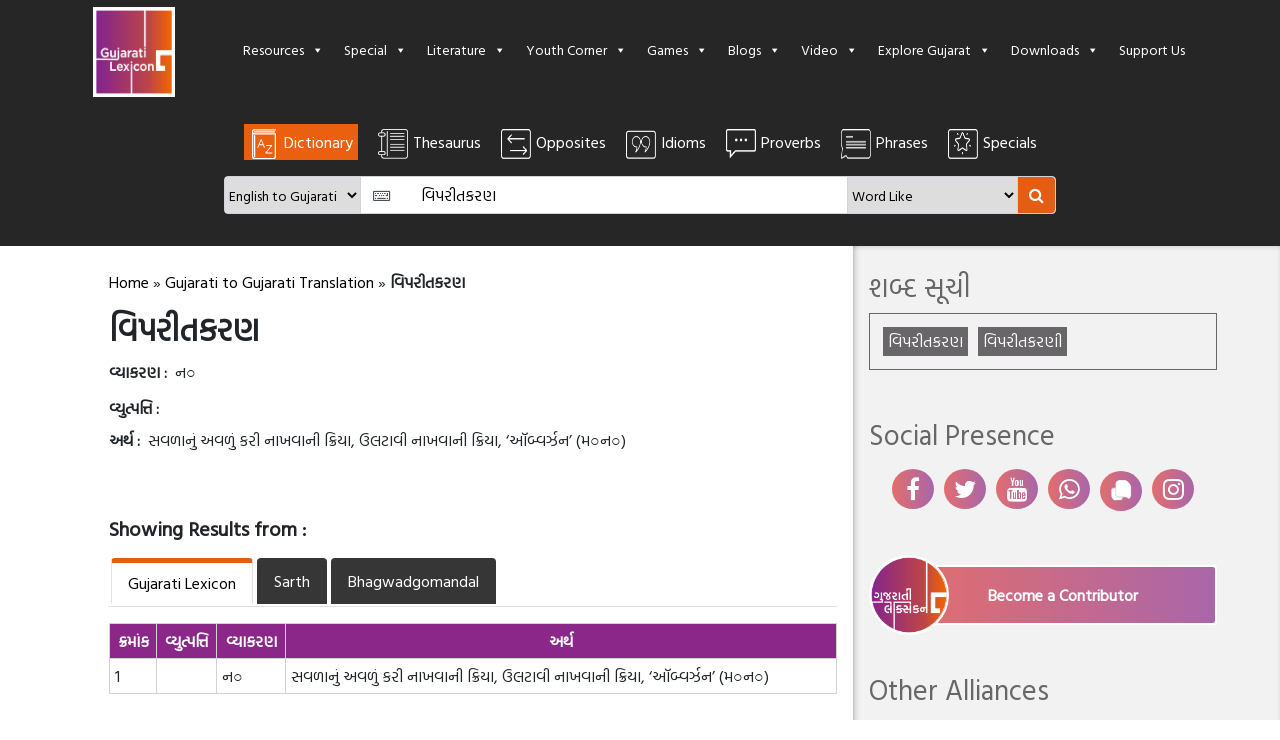

--- FILE ---
content_type: text/html; charset=UTF-8
request_url: https://www.gujaratilexicon.com/dictionary/gujarati-to-gujarati-translation/%E0%AA%B5%E0%AA%BF%E0%AA%AA%E0%AA%B0%E0%AB%80%E0%AA%A4%E0%AA%95%E0%AA%B0%E0%AA%A3/
body_size: 18754
content:
<!DOCTYPE html>
<html lang="en">
<head>
    <meta charset="UTF-8">
    <meta name="viewport" content="width=device-width, initial-scale=1, shrink-to-fit=no, user-scalable=no">
    <meta http-equiv="Content-Type" content="text/html; charset=utf-8"/>

    
    <link href="https://fonts.googleapis.com/css?family=Hind+Vadodara&display=swap" rel="stylesheet">
    
    <link rel="icon" type="image/gif" href="https://www.gujaratilexicon.com/content/themes/gl/dist/images/favicon/favicon.ico">
    <link rel="apple-touch-icon" sizes="57x57" href="https://www.gujaratilexicon.com/content/themes/gl/dist/images/favicon/apple-icon-57x57.png">
    <link rel="apple-touch-icon" sizes="60x60" href="https://www.gujaratilexicon.com/content/themes/gl/dist/images/favicon/apple-icon-60x60.png">
    <link rel="apple-touch-icon" sizes="72x72" href="https://www.gujaratilexicon.com/content/themes/gl/dist/images/favicon/apple-icon-72x72.png">
    <link rel="apple-touch-icon" sizes="76x76" href="https://www.gujaratilexicon.com/content/themes/gl/dist/images/favicon/apple-icon-76x76.png">
    <link rel="apple-touch-icon" sizes="114x114" href="https://www.gujaratilexicon.com/content/themes/gl/dist/images/favicon/apple-icon-114x114.png">
    <link rel="apple-touch-icon" sizes="120x120" href="https://www.gujaratilexicon.com/content/themes/gl/dist/images/favicon/apple-icon-120x120.png">
    <link rel="apple-touch-icon" sizes="144x144" href="https://www.gujaratilexicon.com/content/themes/gl/dist/images/favicon/apple-icon-144x144.png">
    <link rel="apple-touch-icon" sizes="152x152" href="https://www.gujaratilexicon.com/content/themes/gl/dist/images/favicon/apple-icon-152x152.png">
    <link rel="apple-touch-icon" sizes="180x180" href="https://www.gujaratilexicon.com/content/themes/gl/dist/images/favicon/apple-icon-180x180.png">
    <link rel="icon" type="image/png" sizes="192x192" href="https://www.gujaratilexicon.com/content/themes/gl/dist/images/favicon/android-icon-192x192.png">
    <link rel="icon" type="image/png" sizes="32x32" href="https://www.gujaratilexicon.com/content/themes/gl/dist/images/favicon/favicon-32x32.png">
    <link rel="icon" type="image/png" sizes="96x96" href="https://www.gujaratilexicon.com/content/themes/gl/dist/images/favicon/favicon-96x96.png">
    <link rel="icon" type="image/png" sizes="16x16" href="https://www.gujaratilexicon.com/content/themes/gl/dist/images/favicon/favicon-16x16.png">
    <link rel="manifest" href="https://www.gujaratilexicon.com/content/themes/gl/dist/images/favicon/manifest.json">
    <meta name="msapplication-TileColor" content="#ffffff">
    <meta name="msapplication-TileImage" content="https://www.gujaratilexicon.com/content/themes/gl/dist/images/favicon/ms-icon-144x144.png">
    <meta name="theme-color" content="#ffffff">
    <title>વિપરીતકરણ - Gujarati to Gujarati meaning, વિપરીતકરણ ગુજરાતી વ્યાખ્યા - Gujaratilexicon</title>

<!-- This site is optimized with the Yoast SEO Premium plugin v11.0 - https://yoast.com/wordpress/plugins/seo/ -->
<meta name="description" content="Meaning of વિપરીતકરણ in Gujarati, વિપરીતકરણ synonyms, વિપરીતકરણ વ્યાખ્યાઓે, વિપરીતકરણ અર્થ, , Find Gujarati to Gujarati meaning, opposites, idioms, Thesaurus and phrases useful for GPSC exams. It is the most authentic Shabdkosh in Gujarati, trusted and verified by Gujarat Vidyapith"/>
<link rel="canonical" href="https://www.gujaratilexicon.com/dictionary/gujarati-to-gujarati-translation/%e0%aa%b5%e0%aa%bf%e0%aa%aa%e0%aa%b0%e0%ab%80%e0%aa%a4%e0%aa%95%e0%aa%b0%e0%aa%a3/" />
<meta property="og:locale" content="en_US" />
<meta property="og:type" content="article" />
<meta property="og:title" content="વિપરીતકરણ - Gujarati to Gujarati meaning, વિપરીતકરણ ગુજરાતી વ્યાખ્યા - Gujaratilexicon" />
<meta property="og:description" content="Meaning of વિપરીતકરણ in Gujarati, વિપરીતકરણ synonyms, વિપરીતકરણ વ્યાખ્યાઓે, વિપરીતકરણ અર્થ, , Find Gujarati to Gujarati meaning, opposites, idioms, Thesaurus and phrases useful for GPSC exams. It is the most authentic Shabdkosh in Gujarati, trusted and verified by Gujarat Vidyapith" />
<meta property="og:url" content="https://www.gujaratilexicon.com/dictionary/gujarati-to-gujarati-translation/%e0%aa%b5%e0%aa%bf%e0%aa%aa%e0%aa%b0%e0%ab%80%e0%aa%a4%e0%aa%95%e0%aa%b0%e0%aa%a3/" />
<meta property="og:site_name" content="Gujaratilexicon" />
<meta property="article:publisher" content="https://www.facebook.com/gujaratilexicon/" />
<meta name="twitter:card" content="summary" />
<meta name="twitter:description" content="Meaning of વિપરીતકરણ in Gujarati, વિપરીતકરણ synonyms, વિપરીતકરણ વ્યાખ્યાઓે, વિપરીતકરણ અર્થ, , Find Gujarati to Gujarati meaning, opposites, idioms, Thesaurus and phrases useful for GPSC exams. It is the most authentic Shabdkosh in Gujarati, trusted and verified by Gujarat Vidyapith" />
<meta name="twitter:title" content="વિપરીતકરણ - Gujarati to Gujarati meaning, વિપરીતકરણ ગુજરાતી વ્યાખ્યા - Gujaratilexicon" />
<script type='application/ld+json' class='yoast-schema-graph yoast-schema-graph--main'>{"@context":"https://schema.org","@graph":[{"@type":"Organization","@id":"https://www.gujaratilexicon.com/#organization","name":"Gujaratilexicon - World\u2019s Most Trusted Gujarati Dictionary and Literature Website","url":"https://www.gujaratilexicon.com/","sameAs":["https://www.facebook.com/gujaratilexicon/","https://www.instagram.com/gujaratilexicon/","https://www.youtube.com/channel/UC5jBP5MyDDC47s66-zXWeDw"],"logo":{"@type":"ImageObject","@id":"https://www.gujaratilexicon.com/#logo","url":"https://beta.gujaratilexicon.com/content/uploads/2019/11/0a143b1d-dc57-44e6-9649-f100065e160d-1.jpg","caption":"Gujaratilexicon - World\u2019s Most Trusted Gujarati Dictionary and Literature Website"},"image":{"@id":"https://www.gujaratilexicon.com/#logo"}},{"@type":"WebSite","@id":"https://www.gujaratilexicon.com/#website","url":"https://www.gujaratilexicon.com/","name":"Gujaratilexicon","publisher":{"@id":"https://www.gujaratilexicon.com/#organization"},"potentialAction":{"@type":"SearchAction","target":"https://www.gujaratilexicon.com/?s={search_term_string}","query-input":"required name=search_term_string"}},{"@type":"CollectionPage","@id":"https://www.gujaratilexicon.com/dictionary/gujarati-to-gujarati-translation/%e0%aa%b5%e0%aa%bf%e0%aa%aa%e0%aa%b0%e0%ab%80%e0%aa%a4%e0%aa%95%e0%aa%b0%e0%aa%a3/#webpage","url":"https://www.gujaratilexicon.com/dictionary/gujarati-to-gujarati-translation/%e0%aa%b5%e0%aa%bf%e0%aa%aa%e0%aa%b0%e0%ab%80%e0%aa%a4%e0%aa%95%e0%aa%b0%e0%aa%a3/","inLanguage":"en-US","name":"\u0ab5\u0abf\u0aaa\u0ab0\u0ac0\u0aa4\u0a95\u0ab0\u0aa3 - Gujarati to Gujarati meaning, \u0ab5\u0abf\u0aaa\u0ab0\u0ac0\u0aa4\u0a95\u0ab0\u0aa3 \u0a97\u0ac1\u0a9c\u0ab0\u0abe\u0aa4\u0ac0 \u0ab5\u0acd\u0aaf\u0abe\u0a96\u0acd\u0aaf\u0abe - Gujaratilexicon","isPartOf":{"@id":"https://www.gujaratilexicon.com/#website"},"datePublished":"2019-10-16T23:26:48+00:00","dateModified":"2019-10-16T23:26:48+00:00","description":"Meaning of \u0ab5\u0abf\u0aaa\u0ab0\u0ac0\u0aa4\u0a95\u0ab0\u0aa3 in Gujarati, \u0ab5\u0abf\u0aaa\u0ab0\u0ac0\u0aa4\u0a95\u0ab0\u0aa3 synonyms, \u0ab5\u0abf\u0aaa\u0ab0\u0ac0\u0aa4\u0a95\u0ab0\u0aa3 \u0ab5\u0acd\u0aaf\u0abe\u0a96\u0acd\u0aaf\u0abe\u0a93\u0ac7, \u0ab5\u0abf\u0aaa\u0ab0\u0ac0\u0aa4\u0a95\u0ab0\u0aa3 \u0a85\u0ab0\u0acd\u0aa5, , Find Gujarati to Gujarati meaning, opposites, idioms, Thesaurus and phrases useful for GPSC exams. It is the most authentic Shabdkosh in Gujarati, trusted and verified by Gujarat Vidyapith","breadcrumb":{"@id":"https://www.gujaratilexicon.com/dictionary/gujarati-to-gujarati-translation/%e0%aa%b5%e0%aa%bf%e0%aa%aa%e0%aa%b0%e0%ab%80%e0%aa%a4%e0%aa%95%e0%aa%b0%e0%aa%a3/#breadcrumb"}},{"@type":"BreadcrumbList","@id":"https://www.gujaratilexicon.com/dictionary/gujarati-to-gujarati-translation/%e0%aa%b5%e0%aa%bf%e0%aa%aa%e0%aa%b0%e0%ab%80%e0%aa%a4%e0%aa%95%e0%aa%b0%e0%aa%a3/#breadcrumb","itemListElement":[{"@type":"ListItem","position":1,"item":{"@type":"WebPage","@id":"https://www.gujaratilexicon.com/","url":"https://www.gujaratilexicon.com/","name":"Home"}},{"@type":"ListItem","position":2,"item":{"@type":"WebPage","@id":"https://www.gujaratilexicon.com/dictionary/gujarati-to-gujarati-translation","url":"https://www.gujaratilexicon.com/dictionary/gujarati-to-gujarati-translation","name":"Gujarati to Gujarati Translation"}},{"@type":"ListItem","position":3,"item":{"@type":"WebPage","@id":"https://www.gujaratilexicon.com/dictionary/gujarati-to-gujarati-translation/%e0%aa%b5%e0%aa%bf%e0%aa%aa%e0%aa%b0%e0%ab%80%e0%aa%a4%e0%aa%95%e0%aa%b0%e0%aa%a3/","url":"https://www.gujaratilexicon.com/dictionary/gujarati-to-gujarati-translation/%e0%aa%b5%e0%aa%bf%e0%aa%aa%e0%aa%b0%e0%ab%80%e0%aa%a4%e0%aa%95%e0%aa%b0%e0%aa%a3/","name":"\u0ab5\u0abf\u0aaa\u0ab0\u0ac0\u0aa4\u0a95\u0ab0\u0aa3"}}]}]}</script>
<!-- / Yoast SEO Premium plugin. -->

<link rel='dns-prefetch' href='//s.w.org' />
<link rel="alternate" type="application/rss+xml" title="Gujaratilexicon &raquo; Feed" href="https://www.gujaratilexicon.com/feed/" />
<link rel="alternate" type="application/rss+xml" title="Gujaratilexicon &raquo; Comments Feed" href="https://www.gujaratilexicon.com/comments/feed/" />
		<script type="text/javascript">
			window._wpemojiSettings = {"baseUrl":"https:\/\/s.w.org\/images\/core\/emoji\/12.0.0-1\/72x72\/","ext":".png","svgUrl":"https:\/\/s.w.org\/images\/core\/emoji\/12.0.0-1\/svg\/","svgExt":".svg","source":{"concatemoji":"https:\/\/www.gujaratilexicon.com\/cms\/wp-includes\/js\/wp-emoji-release.min.js?ver=5.3"}};
			!function(e,a,t){var r,n,o,i,p=a.createElement("canvas"),s=p.getContext&&p.getContext("2d");function c(e,t){var a=String.fromCharCode;s.clearRect(0,0,p.width,p.height),s.fillText(a.apply(this,e),0,0);var r=p.toDataURL();return s.clearRect(0,0,p.width,p.height),s.fillText(a.apply(this,t),0,0),r===p.toDataURL()}function l(e){if(!s||!s.fillText)return!1;switch(s.textBaseline="top",s.font="600 32px Arial",e){case"flag":return!c([127987,65039,8205,9895,65039],[127987,65039,8203,9895,65039])&&(!c([55356,56826,55356,56819],[55356,56826,8203,55356,56819])&&!c([55356,57332,56128,56423,56128,56418,56128,56421,56128,56430,56128,56423,56128,56447],[55356,57332,8203,56128,56423,8203,56128,56418,8203,56128,56421,8203,56128,56430,8203,56128,56423,8203,56128,56447]));case"emoji":return!c([55357,56424,55356,57342,8205,55358,56605,8205,55357,56424,55356,57340],[55357,56424,55356,57342,8203,55358,56605,8203,55357,56424,55356,57340])}return!1}function d(e){var t=a.createElement("script");t.src=e,t.defer=t.type="text/javascript",a.getElementsByTagName("head")[0].appendChild(t)}for(i=Array("flag","emoji"),t.supports={everything:!0,everythingExceptFlag:!0},o=0;o<i.length;o++)t.supports[i[o]]=l(i[o]),t.supports.everything=t.supports.everything&&t.supports[i[o]],"flag"!==i[o]&&(t.supports.everythingExceptFlag=t.supports.everythingExceptFlag&&t.supports[i[o]]);t.supports.everythingExceptFlag=t.supports.everythingExceptFlag&&!t.supports.flag,t.DOMReady=!1,t.readyCallback=function(){t.DOMReady=!0},t.supports.everything||(n=function(){t.readyCallback()},a.addEventListener?(a.addEventListener("DOMContentLoaded",n,!1),e.addEventListener("load",n,!1)):(e.attachEvent("onload",n),a.attachEvent("onreadystatechange",function(){"complete"===a.readyState&&t.readyCallback()})),(r=t.source||{}).concatemoji?d(r.concatemoji):r.wpemoji&&r.twemoji&&(d(r.twemoji),d(r.wpemoji)))}(window,document,window._wpemojiSettings);
		</script>
		<style type="text/css">
img.wp-smiley,
img.emoji {
	display: inline !important;
	border: none !important;
	box-shadow: none !important;
	height: 1em !important;
	width: 1em !important;
	margin: 0 .07em !important;
	vertical-align: -0.1em !important;
	background: none !important;
	padding: 0 !important;
}
</style>
	<link rel='stylesheet' id='atomic-blocks-fontawesome-css'  href='https://www.gujaratilexicon.com/content/plugins/atomic-blocks/dist/assets/fontawesome/css/all.min.css?ver=1578658875' type='text/css' media='all' />
<link rel='stylesheet' id='wp-block-library-css'  href='https://www.gujaratilexicon.com/cms/wp-includes/css/dist/block-library/style.min.css?ver=5.3' type='text/css' media='all' />
<link rel='stylesheet' id='atomic-blocks-style-css-css'  href='https://www.gujaratilexicon.com/content/plugins/atomic-blocks/dist/blocks.style.build.css?ver=1578658875' type='text/css' media='all' />
<link rel='stylesheet' id='megamenu-css'  href='https://www.gujaratilexicon.com/content/uploads/maxmegamenu/style.css?ver=f13c6a' type='text/css' media='all' />
<link rel='stylesheet' id='dashicons-css'  href='https://www.gujaratilexicon.com/cms/wp-includes/css/dashicons.min.css?ver=5.3' type='text/css' media='all' />
<link rel='stylesheet' id='theme_styles-css'  href='https://www.gujaratilexicon.com/content/themes/gl/dist/css/theme.css?ver=1.0.0' type='text/css' media='all' />
<style id="kadence_blocks_palette_css" type="text/css">.has-kb-palette-2-color{color:#e32222}.has-kb-palette-2-background-color{background-color:#e32222}.has-kb-palette-2-color{color:#888888}.has-kb-palette-2-background-color{background-color:#888888}.has-kb-palette-3-color{color:#888888}.has-kb-palette-3-background-color{background-color:#888888}</style><link rel='https://api.w.org/' href='https://www.gujaratilexicon.com/wp-json/' />
<link rel="EditURI" type="application/rsd+xml" title="RSD" href="https://www.gujaratilexicon.com/cms/xmlrpc.php?rsd" />
<link rel="wlwmanifest" type="application/wlwmanifest+xml" href="https://www.gujaratilexicon.com/cms/wp-includes/wlwmanifest.xml" /> 
<meta name="generator" content="WordPress 5.3" />
<link rel="alternate" type="application/json+oembed" href="https://www.gujaratilexicon.com/wp-json/oembed/1.0/embed?url=https%3A%2F%2Fwww.gujaratilexicon.com%2Fdictionary%2Fgujarati-to-gujarati-translation%2F%25e0%25aa%25b5%25e0%25aa%25bf%25e0%25aa%25aa%25e0%25aa%25b0%25e0%25ab%2580%25e0%25aa%25a4%25e0%25aa%2595%25e0%25aa%25b0%25e0%25aa%25a3%2F" />
<link rel="alternate" type="text/xml+oembed" href="https://www.gujaratilexicon.com/wp-json/oembed/1.0/embed?url=https%3A%2F%2Fwww.gujaratilexicon.com%2Fdictionary%2Fgujarati-to-gujarati-translation%2F%25e0%25aa%25b5%25e0%25aa%25bf%25e0%25aa%25aa%25e0%25aa%25b0%25e0%25ab%2580%25e0%25aa%25a4%25e0%25aa%2595%25e0%25aa%25b0%25e0%25aa%25a3%2F&#038;format=xml" />
<script type="text/javascript">
/* <![CDATA[ */
var themosis = {
ajaxurl: "https:\/\/www.gujaratilexicon.com\/cms\/wp-admin\/admin-ajax.php",
};
/* ]]> */
</script><meta name="csrf-token" content="Lv6lLWOuAOdVGPAkP3vQC7JoLisgcUHVtbjHKzlD"><!-- Global site tag (gtag.js) - Google Analytics -->
<script async src="https://www.googletagmanager.com/gtag/js?id=UA-23058519-2"></script>
<script>
  window.dataLayer = window.dataLayer || [];
  function gtag(){dataLayer.push(arguments);}
  gtag('js', new Date());

  gtag('config', 'UA-23058519-2');
</script><script> window._izq = window._izq || []; window._izq.push(["init" ]); </script> <script src="https://cdn.izooto.com/scripts/13e02e444fc68e6ed9fff1d13a75ed76468df540.js"></script><script src="https://cdn.jsdelivr.net/gh/unib0ts/unibots@latest/gujaratilexicon/scriptAd.js"></script>

<script data-ad-client="ca-pub-9090402171257698" async src="https://pagead2.googlesyndication.com/pagead/js/adsbygoogle.js"></script><meta name="atdlayout" content="article"><meta name="atdlayout" content="section"><meta property="fb:pages" content="215039768524140" /><style type="text/css">.recentcomments a{display:inline !important;padding:0 !important;margin:0 !important;}</style><style type="text/css">/** Mega Menu CSS: fs **/</style>
    </head>
<body>
<div class="container-fluid p-0">
    <nav class="navbar navbar-expand-lg p-0" style="position: relative !important;">
    <div class="container">

            <a class="navbar-brand text-white mx-2" href="https://www.gujaratilexicon.com">
                <img src="https://i0.wp.com/www.gujaratilexicon.com/content/uploads/2020/01/gl-eng-logo-100.png?quality=100?2026012791546" class="logo-img" alt="Gujaratilexicon Logo">
            </a>






        <div id="mega-menu-wrap-header-navigation" class="mega-menu-wrap"><div class="mega-menu-toggle"><div class="mega-toggle-blocks-left"></div><div class="mega-toggle-blocks-center"></div><div class="mega-toggle-blocks-right"><div class='mega-toggle-block mega-menu-toggle-block mega-toggle-block-1' id='mega-toggle-block-1' tabindex='0'><span class='mega-toggle-label' role='button' aria-expanded='false'><span class='mega-toggle-label-closed'>MENU</span><span class='mega-toggle-label-open'>MENU</span></span></div></div></div><ul id="mega-menu-header-navigation" class="mega-menu max-mega-menu mega-menu-horizontal mega-no-js" data-event="hover_intent" data-effect="fade_up" data-effect-speed="200" data-effect-mobile="disabled" data-effect-speed-mobile="0" data-mobile-force-width="body" data-second-click="go" data-document-click="collapse" data-vertical-behaviour="accordion" data-breakpoint="769" data-unbind="false"><li class='mega-menu-item mega-menu-item-type-custom mega-menu-item-object-custom mega-menu-item-has-children mega-menu-megamenu mega-align-bottom-left mega-menu-grid mega-menu-item-2374921' id='mega-menu-item-2374921'><a class="mega-menu-link" href="#" aria-haspopup="true" aria-expanded="false" tabindex="0">Resources<span class="mega-indicator"></span></a>
<ul class="mega-sub-menu">
<li class='mega-menu-row' id='mega-menu-2374921-0'>
	<ul class="mega-sub-menu">
<li class='mega-menu-column mega-menu-columns-3-of-12' id='mega-menu-2374921-0-0'>
		<ul class="mega-sub-menu">
<li class='mega-menu-item mega-menu-item-type-widget widget_media_image mega-menu-item-media_image-3' id='mega-menu-item-media_image-3'><img width="241" height="190" src="https://i0.wp.com/www.gujaratilexicon.com/content/uploads/2019/12/Resources-1.jpg?quality=100" class="image wp-image-2400756  attachment-full size-full" alt="" style="max-width: 100%; height: auto;" srcset="https://www.gujaratilexicon.com/content/uploads/2019/12/Resources-1.jpg 241w, https://www.gujaratilexicon.com/content/uploads/2019/12/Resources-1-159x125.jpg 159w, https://www.gujaratilexicon.com/content/uploads/2019/12/Resources-1-221x174.jpg 221w" sizes="(max-width: 241px) 100vw, 241px" /></li>		</ul>
</li><li class='mega-menu-column mega-menu-columns-2-of-12' id='mega-menu-2374921-0-1'>
		<ul class="mega-sub-menu">
<li class='mega-menu-item mega-menu-item-type-widget widget_custom_html mega-menu-item-custom_html-2' id='mega-menu-item-custom_html-2'><h4 class="mega-block-title">Dictionary</h4><div class="textwidget custom-html-widget"></div></li><li class='mega-menu-item mega-menu-item-type-widget widget_nav_menu mega-menu-item-nav_menu-4' id='mega-menu-item-nav_menu-4'><div class="menu-dictionary-container"><ul id="menu-dictionary" class="menu"><li id="menu-item-2374931" class="menu-item menu-item-type-custom menu-item-object-custom menu-item-2374931"><a href="/dictionary/english-to-gujarati-translation">English to Gujarati</a></li>
<li id="menu-item-2374932" class="menu-item menu-item-type-custom menu-item-object-custom menu-item-2374932"><a href="/dictionary/gujarati-to-english-translation">Gujarati to English</a></li>
<li id="menu-item-2374934" class="menu-item menu-item-type-custom menu-item-object-custom menu-item-2374934"><a href="/dictionary/gujarati-to-gujarati-translation">Gujarati to Gujarati</a></li>
<li id="menu-item-2374935" class="menu-item menu-item-type-custom menu-item-object-custom menu-item-2374935"><a href="/dictionary/hindi-to-gujarati-translation">Hindi to Gujarati</a></li>
<li id="menu-item-2374936" class="menu-item menu-item-type-custom menu-item-object-custom menu-item-2374936"><a href="/dictionary/marathi-to-gujarati-translation">Marathi to Gujarati</a></li>
<li id="menu-item-2492784" class="menu-item menu-item-type-custom menu-item-object-custom menu-item-2492784"><a href="/dictionary/sanskrit-to-gujarati-translation">Sanskrit to Gujarati</a></li>
</ul></div></li>		</ul>
</li><li class='mega-menu-column mega-menu-columns-2-of-12' id='mega-menu-2374921-0-2'>
		<ul class="mega-sub-menu">
<li class='mega-menu-item mega-menu-item-type-widget widget_custom_html mega-menu-item-custom_html-3' id='mega-menu-item-custom_html-3'><h4 class="mega-block-title">Proverbs</h4><div class="textwidget custom-html-widget"></div></li><li class='mega-menu-item mega-menu-item-type-widget widget_nav_menu mega-menu-item-nav_menu-5' id='mega-menu-item-nav_menu-5'><div class="menu-proverbs-container"><ul id="menu-proverbs" class="menu"><li id="menu-item-2374937" class="menu-item menu-item-type-custom menu-item-object-custom menu-item-2374937"><a href="/proverbs/english-to-gujarati">English to Gujarati</a></li>
<li id="menu-item-2374938" class="menu-item menu-item-type-custom menu-item-object-custom menu-item-2374938"><a href="/proverbs/gujarati-to-english">Gujarati to English</a></li>
<li id="menu-item-2374940" class="menu-item menu-item-type-custom menu-item-object-custom menu-item-2374940"><a href="/proverbs/gujarati-to-gujarati">Gujarati to Gujarati</a></li>
</ul></div></li>		</ul>
</li><li class='mega-menu-column mega-menu-columns-2-of-12' id='mega-menu-2374921-0-3'>
		<ul class="mega-sub-menu">
<li class='mega-menu-item mega-menu-item-type-widget widget_nav_menu mega-menu-item-nav_menu-6' id='mega-menu-item-nav_menu-6'><div class="menu-other-dictionary-container"><ul id="menu-other-dictionary" class="menu"><li id="menu-item-2374941" class="menu-item menu-item-type-custom menu-item-object-custom menu-item-2374941"><a href="/opposites">Opposites</a></li>
<li id="menu-item-2374942" class="menu-item menu-item-type-custom menu-item-object-custom menu-item-2374942"><a href="/idioms">Idioms</a></li>
<li id="menu-item-2374943" class="menu-item menu-item-type-custom menu-item-object-custom menu-item-2374943"><a href="/phrases">Phrases</a></li>
<li id="menu-item-2374944" class="menu-item menu-item-type-custom menu-item-object-custom menu-item-2374944"><a href="/thesaurus">Thesaurus</a></li>
<li id="menu-item-2374946" class="menu-item menu-item-type-custom menu-item-object-custom menu-item-2374946"><a href="http://lokkosh.gujaratilexicon.com/">Lokkosh</a></li>
<li id="menu-item-2412523" class="menu-item menu-item-type-custom menu-item-object-custom menu-item-2412523"><a href="https://gujarativishwakosh.org">Gujarati Vishwakosh</a></li>
</ul></div></li>		</ul>
</li><li class='mega-menu-column mega-menu-columns-3-of-12' id='mega-menu-2374921-0-4'>
		<ul class="mega-sub-menu">
<li class='mega-menu-item mega-menu-item-type-widget widget_nav_menu mega-menu-item-nav_menu-7' id='mega-menu-item-nav_menu-7'><div class="menu-special-dictionary-container"><ul id="menu-special-dictionary" class="menu"><li id="menu-item-2374947" class="menu-item menu-item-type-custom menu-item-object-custom menu-item-2374947"><a href="/historic-character">Agatyana Pauranik Patro</a></li>
<li id="menu-item-2374948" class="menu-item menu-item-type-custom menu-item-object-custom menu-item-2374948"><a href="/bird-name">Pakshi</a></li>
<li id="menu-item-2374949" class="menu-item menu-item-type-custom menu-item-object-custom menu-item-2374949"><a href="/chhand">Chhand</a></li>
<li id="menu-item-2374951" class="menu-item menu-item-type-custom menu-item-object-custom menu-item-2374951"><a href="/plant-name">Vanaspati Vishayak</a></li>
</ul></div></li>		</ul>
</li>	</ul>
</li></ul>
</li><li class='mega-menu-item mega-menu-item-type-custom mega-menu-item-object-custom mega-menu-item-has-children mega-menu-megamenu mega-align-bottom-left mega-menu-grid mega-menu-item-2374923' id='mega-menu-item-2374923'><a class="mega-menu-link" href="#" aria-haspopup="true" aria-expanded="false" tabindex="0">Special<span class="mega-indicator"></span></a>
<ul class="mega-sub-menu">
<li class='mega-menu-row' id='mega-menu-2374923-0'>
	<ul class="mega-sub-menu">
<li class='mega-menu-column mega-menu-columns-3-of-12' id='mega-menu-2374923-0-0'>
		<ul class="mega-sub-menu">
<li class='mega-menu-item mega-menu-item-type-widget widget_media_image mega-menu-item-media_image-4' id='mega-menu-item-media_image-4'><img width="241" height="190" src="https://i0.wp.com/www.gujaratilexicon.com/content/uploads/2019/12/Special.jpg?quality=100" class="image wp-image-2400759  attachment-full size-full" alt="" style="max-width: 100%; height: auto;" srcset="https://www.gujaratilexicon.com/content/uploads/2019/12/Special.jpg 241w, https://www.gujaratilexicon.com/content/uploads/2019/12/Special-159x125.jpg 159w, https://www.gujaratilexicon.com/content/uploads/2019/12/Special-221x174.jpg 221w" sizes="(max-width: 241px) 100vw, 241px" /></li>		</ul>
</li><li class='mega-menu-column mega-menu-columns-4-of-12' id='mega-menu-2374923-0-1'>
		<ul class="mega-sub-menu">
<li class='mega-menu-item mega-menu-item-type-widget widget_nav_menu mega-menu-item-nav_menu-8' id='mega-menu-item-nav_menu-8'><div class="menu-special-menu1-container"><ul id="menu-special-menu1" class="menu"><li id="menu-item-2374952" class="menu-item menu-item-type-custom menu-item-object-custom menu-item-2374952"><a href="/word-of-the-day/">Word of the day</a></li>
<li id="menu-item-2374953" class="menu-item menu-item-type-custom menu-item-object-custom menu-item-2374953"><a href="/gujarati-quotes/">Quote of the day</a></li>
<li id="menu-item-2374954" class="menu-item menu-item-type-custom menu-item-object-custom menu-item-2374954"><a href="/word-of-the-year">Word of the year</a></li>
<li id="menu-item-2374955" class="menu-item menu-item-type-custom menu-item-object-custom menu-item-2374955"><a href="/gujarati-memes/">Memes</a></li>
</ul></div></li>		</ul>
</li><li class='mega-menu-column mega-menu-columns-5-of-12' id='mega-menu-2374923-0-2'>
		<ul class="mega-sub-menu">
<li class='mega-menu-item mega-menu-item-type-widget widget_nav_menu mega-menu-item-nav_menu-9' id='mega-menu-item-nav_menu-9'><div class="menu-special-menu2-container"><ul id="menu-special-menu2" class="menu"><li id="menu-item-2374957" class="menu-item menu-item-type-custom menu-item-object-custom menu-item-2374957"><a href="/subscribe">Subscribe – Newsletter and WhatsApp</a></li>
<li id="menu-item-2374958" class="menu-item menu-item-type-custom menu-item-object-custom menu-item-2374958"><a href="/gujarati-writing-pad/">Gujarati Writing Pad</a></li>
<li id="menu-item-2374959" class="menu-item menu-item-type-custom menu-item-object-custom menu-item-2374959"><a href="/typing-master/">Typing Master</a></li>
<li id="menu-item-2398971" class="menu-item menu-item-type-custom menu-item-object-custom menu-item-2398971"><a href="/saras-spellchecker">Saras Spellchecker</a></li>
</ul></div></li>		</ul>
</li>	</ul>
</li></ul>
</li><li class='mega-menu-item mega-menu-item-type-custom mega-menu-item-object-custom mega-menu-item-has-children mega-menu-megamenu mega-align-bottom-left mega-menu-grid mega-menu-item-2374924' id='mega-menu-item-2374924'><a class="mega-menu-link" href="#" aria-haspopup="true" aria-expanded="false" tabindex="0">Literature<span class="mega-indicator"></span></a>
<ul class="mega-sub-menu">
<li class='mega-menu-row' id='mega-menu-2374924-0'>
	<ul class="mega-sub-menu">
<li class='mega-menu-column mega-menu-columns-3-of-12' id='mega-menu-2374924-0-0'>
		<ul class="mega-sub-menu">
<li class='mega-menu-item mega-menu-item-type-widget widget_media_image mega-menu-item-media_image-2' id='mega-menu-item-media_image-2'><img width="241" height="190" src="https://i0.wp.com/www.gujaratilexicon.com/content/uploads/2019/12/Literature.jpg?quality=100" class="image wp-image-2400760  attachment-full size-full" alt="" style="max-width: 100%; height: auto;" srcset="https://www.gujaratilexicon.com/content/uploads/2019/12/Literature.jpg 241w, https://www.gujaratilexicon.com/content/uploads/2019/12/Literature-159x125.jpg 159w, https://www.gujaratilexicon.com/content/uploads/2019/12/Literature-221x174.jpg 221w" sizes="(max-width: 241px) 100vw, 241px" /></li>		</ul>
</li><li class='mega-menu-column mega-menu-columns-4-of-12' id='mega-menu-2374924-0-1'>
		<ul class="mega-sub-menu">
<li class='mega-menu-item mega-menu-item-type-widget widget_nav_menu mega-menu-item-nav_menu-2' id='mega-menu-item-nav_menu-2'><div class="menu-literature-menu2-container"><ul id="menu-literature-menu2" class="menu"><li id="menu-item-2374968" class="menu-item menu-item-type-custom menu-item-object-custom menu-item-2374968"><a href="/gl-goshthi">GL Goshthi</a></li>
<li id="menu-item-2375016" class="menu-item menu-item-type-custom menu-item-object-custom menu-item-2375016"><a href="/book-summary/">Book Summary</a></li>
<li id="menu-item-2374969" class="menu-item menu-item-type-custom menu-item-object-custom menu-item-2374969"><a href="/ebooks/">Gujarati eBook</a></li>
<li id="menu-item-2374966" class="menu-item menu-item-type-custom menu-item-object-custom menu-item-2374966"><a href="/gujarati-blog-world/">Gujarati Blog World</a></li>
<li id="menu-item-2374967" class="menu-item menu-item-type-custom menu-item-object-custom menu-item-2374967"><a href="/gujarati-literature-ebooks/opinion/">Opinion</a></li>
</ul></div></li>		</ul>
</li><li class='mega-menu-column mega-menu-columns-5-of-12' id='mega-menu-2374924-0-2'>
		<ul class="mega-sub-menu">
<li class='mega-menu-item mega-menu-item-type-widget widget_nav_menu mega-menu-item-nav_menu-3' id='mega-menu-item-nav_menu-3'><div class="menu-literature-menu1-container"><ul id="menu-literature-menu1" class="menu"><li id="menu-item-2374961" class="menu-item menu-item-type-custom menu-item-object-custom menu-item-2374961"><a href="/gujarati-literature-ebooks/sundayemahefil/">Sunday eMahefil</a></li>
<li id="menu-item-2374962" class="menu-item menu-item-type-custom menu-item-object-custom menu-item-2374962"><a href="/gujarati-literature-ebooks/mamta-magazine/">Mamata Magazine</a></li>
<li id="menu-item-2374964" class="menu-item menu-item-type-custom menu-item-object-custom menu-item-2374964"><a href="/gujarati-literature-ebooks/matrubhasha/">Matrubhasha</a></li>
<li id="menu-item-2374965" class="menu-item menu-item-type-custom menu-item-object-custom menu-item-2374965"><a href="/gujarati-newspapers/">Newspapers</a></li>
<li id="menu-item-2401430" class="menu-item menu-item-type-custom menu-item-object-custom menu-item-2401430"><a href="/gujarati-magazines">Gujarati Magazines</a></li>
</ul></div></li>		</ul>
</li>	</ul>
</li></ul>
</li><li class='mega-menu-item mega-menu-item-type-custom mega-menu-item-object-custom mega-menu-item-has-children mega-menu-megamenu mega-align-bottom-left mega-menu-grid mega-menu-item-2395062' id='mega-menu-item-2395062'><a class="mega-menu-link" href="/gl-community/" aria-haspopup="true" aria-expanded="false" tabindex="0">Youth Corner<span class="mega-indicator"></span></a>
<ul class="mega-sub-menu">
<li class='mega-menu-row' id='mega-menu-2395062-0'>
	<ul class="mega-sub-menu">
<li class='mega-menu-column mega-menu-columns-3-of-12' id='mega-menu-2395062-0-0'>
		<ul class="mega-sub-menu">
<li class='mega-menu-item mega-menu-item-type-widget widget_media_image mega-menu-item-media_image-10' id='mega-menu-item-media_image-10'><img width="243" height="190" src="https://i0.wp.com/www.gujaratilexicon.com/content/uploads/2019/12/GL-community.jpg?quality=100" class="image wp-image-2400761  attachment-full size-full" alt="" style="max-width: 100%; height: auto;" srcset="https://www.gujaratilexicon.com/content/uploads/2019/12/GL-community.jpg 243w, https://www.gujaratilexicon.com/content/uploads/2019/12/GL-community-160x125.jpg 160w, https://www.gujaratilexicon.com/content/uploads/2019/12/GL-community-221x173.jpg 221w" sizes="(max-width: 243px) 100vw, 243px" /></li>		</ul>
</li><li class='mega-menu-column mega-menu-columns-4-of-12' id='mega-menu-2395062-0-1'>
		<ul class="mega-sub-menu">
<li class='mega-menu-item mega-menu-item-type-widget widget_nav_menu mega-menu-item-nav_menu-19' id='mega-menu-item-nav_menu-19'><div class="menu-community-menu1-container"><ul id="menu-community-menu1" class="menu"><li id="menu-item-2395069" class="menu-item menu-item-type-custom menu-item-object-custom menu-item-2395069"><a href="/gl-community/article/">Article</a></li>
<li id="menu-item-2395070" class="menu-item menu-item-type-custom menu-item-object-custom menu-item-2395070"><a href="/gl-community/jokes/">Jokes</a></li>
<li id="menu-item-2395071" class="menu-item menu-item-type-custom menu-item-object-custom menu-item-2395071"><a href="/gl-community/kavita/">Kavita</a></li>
<li id="menu-item-2395072" class="menu-item menu-item-type-custom menu-item-object-custom menu-item-2395072"><a href="/gl-community/shayri/">Shayri &#038; Ghazal</a></li>
<li id="menu-item-2395073" class="menu-item menu-item-type-custom menu-item-object-custom menu-item-2395073"><a href="/gl-community/stories/">Stories</a></li>
</ul></div></li>		</ul>
</li><li class='mega-menu-column mega-menu-columns-5-of-12' id='mega-menu-2395062-0-2'>
		<ul class="mega-sub-menu">
<li class='mega-menu-item mega-menu-item-type-widget widget_nav_menu mega-menu-item-nav_menu-20' id='mega-menu-item-nav_menu-20'><div class="menu-community-menu2-container"><ul id="menu-community-menu2" class="menu"><li id="menu-item-2395076" class="menu-item menu-item-type-custom menu-item-object-custom menu-item-2395076"><a href="/gl-community/others/">Other</a></li>
<li id="menu-item-2395075" class="menu-item menu-item-type-custom menu-item-object-custom menu-item-2395075"><a href="/gl-community/become-contributor/">Become Contributor</a></li>
</ul></div></li>		</ul>
</li>	</ul>
</li></ul>
</li><li class='mega-menu-item mega-menu-item-type-custom mega-menu-item-object-custom mega-menu-item-has-children mega-menu-megamenu mega-align-bottom-left mega-menu-grid mega-menu-item-2374925' id='mega-menu-item-2374925'><a class="mega-menu-link" href="/gujarati-games/" aria-haspopup="true" aria-expanded="false" tabindex="0">Games<span class="mega-indicator"></span></a>
<ul class="mega-sub-menu">
<li class='mega-menu-row' id='mega-menu-2374925-0'>
	<ul class="mega-sub-menu">
<li class='mega-menu-column mega-menu-columns-3-of-12' id='mega-menu-2374925-0-0'>
		<ul class="mega-sub-menu">
<li class='mega-menu-item mega-menu-item-type-widget widget_media_image mega-menu-item-media_image-5' id='mega-menu-item-media_image-5'><img width="241" height="190" src="https://i0.wp.com/www.gujaratilexicon.com/content/uploads/2019/12/game.jpg?quality=100" class="image wp-image-2400764  attachment-full size-full" alt="" style="max-width: 100%; height: auto;" srcset="https://www.gujaratilexicon.com/content/uploads/2019/12/game.jpg 241w, https://www.gujaratilexicon.com/content/uploads/2019/12/game-159x125.jpg 159w, https://www.gujaratilexicon.com/content/uploads/2019/12/game-221x174.jpg 221w" sizes="(max-width: 241px) 100vw, 241px" /></li>		</ul>
</li><li class='mega-menu-column mega-menu-columns-4-of-12' id='mega-menu-2374925-0-1'>
		<ul class="mega-sub-menu">
<li class='mega-menu-item mega-menu-item-type-widget widget_nav_menu mega-menu-item-nav_menu-10' id='mega-menu-item-nav_menu-10'><div class="menu-game-menu1-container"><ul id="menu-game-menu1" class="menu"><li id="menu-item-2374970" class="menu-item menu-item-type-custom menu-item-object-custom menu-item-2374970"><a href="/gujarati-games/quick-quiz/">Quick Quiz</a></li>
<li id="menu-item-2374972" class="menu-item menu-item-type-custom menu-item-object-custom menu-item-2374972"><a href="/gujarati-games/crossword/">Crossword</a></li>
<li id="menu-item-2374973" class="menu-item menu-item-type-custom menu-item-object-custom menu-item-2374973"><a href="/gujarati-games/ukhana/">Ukhana</a></li>
<li id="menu-item-2374975" class="menu-item menu-item-type-custom menu-item-object-custom menu-item-2374975"><a href="/gujarati-games/general-knowledge-quiz/">General Knowledge Quiz</a></li>
<li id="menu-item-2374976" class="menu-item menu-item-type-custom menu-item-object-custom menu-item-2374976"><a href="/gujarati-games/hangmonkey/">Hang Monkey</a></li>
</ul></div></li>		</ul>
</li><li class='mega-menu-column mega-menu-columns-5-of-12' id='mega-menu-2374925-0-2'>
		<ul class="mega-sub-menu">
<li class='mega-menu-item mega-menu-item-type-widget widget_nav_menu mega-menu-item-nav_menu-11' id='mega-menu-item-nav_menu-11'><div class="menu-game-menu2-container"><ul id="menu-game-menu2" class="menu"><li id="menu-item-2374977" class="menu-item menu-item-type-custom menu-item-object-custom menu-item-2374977"><a href="/gujarati-games/wordmatch/similarwords/">Word Match</a></li>
<li id="menu-item-2374978" class="menu-item menu-item-type-custom menu-item-object-custom menu-item-2374978"><a href="/gujarati-games/test-your-gujarati-spelling-knowledge/">Whats My Spell</a></li>
<li id="menu-item-2374979" class="menu-item menu-item-type-custom menu-item-object-custom menu-item-2374979"><a href="/gujarati-games/arrange-the-gujarati-words">Jumble Fumble</a></li>
<li id="menu-item-2374980" class="menu-item menu-item-type-custom menu-item-object-custom menu-item-2374980"><a href="/gujarati-games/gujarati-word-search/easy/">Gujarati Word Search</a></li>
</ul></div></li>		</ul>
</li>	</ul>
</li></ul>
</li><li class='mega-menu-item mega-menu-item-type-custom mega-menu-item-object-custom mega-menu-item-has-children mega-menu-megamenu mega-align-bottom-left mega-menu-grid mega-menu-item-2374927' id='mega-menu-item-2374927'><a class="mega-menu-link" href="/gujarati-blogs/" aria-haspopup="true" aria-expanded="false" tabindex="0">Blogs<span class="mega-indicator"></span></a>
<ul class="mega-sub-menu">
<li class='mega-menu-row' id='mega-menu-2374927-0'>
	<ul class="mega-sub-menu">
<li class='mega-menu-column mega-menu-columns-3-of-12' id='mega-menu-2374927-0-0'>
		<ul class="mega-sub-menu">
<li class='mega-menu-item mega-menu-item-type-widget widget_media_image mega-menu-item-media_image-6' id='mega-menu-item-media_image-6'><img width="242" height="190" src="https://i0.wp.com/www.gujaratilexicon.com/content/uploads/2019/12/Blogs.jpg?quality=100" class="image wp-image-2400765  attachment-full size-full" alt="" style="max-width: 100%; height: auto;" srcset="https://www.gujaratilexicon.com/content/uploads/2019/12/Blogs.jpg 242w, https://www.gujaratilexicon.com/content/uploads/2019/12/Blogs-159x125.jpg 159w, https://www.gujaratilexicon.com/content/uploads/2019/12/Blogs-221x174.jpg 221w" sizes="(max-width: 242px) 100vw, 242px" /></li>		</ul>
</li><li class='mega-menu-column mega-menu-columns-4-of-12' id='mega-menu-2374927-0-1'>
		<ul class="mega-sub-menu">
<li class='mega-menu-item mega-menu-item-type-widget widget_nav_menu mega-menu-item-nav_menu-12' id='mega-menu-item-nav_menu-12'><div class="menu-blog-menu1-container"><ul id="menu-blog-menu1" class="menu"><li id="menu-item-2374982" class="menu-item menu-item-type-custom menu-item-object-custom menu-item-2374982"><a href="/gujarati-blogs/motivational/">Motivational</a></li>
<li id="menu-item-2374983" class="menu-item menu-item-type-custom menu-item-object-custom menu-item-2374983"><a href="/gujarati-blogs/spiritual-and-religious/">Spiritual and Religious</a></li>
<li id="menu-item-2374984" class="menu-item menu-item-type-custom menu-item-object-custom menu-item-2374984"><a href="/gujarati-blogs/health-and-fitness/">Health and Fitness</a></li>
<li id="menu-item-2374985" class="menu-item menu-item-type-custom menu-item-object-custom menu-item-2374985"><a href="/gujarati-blogs/trending/">Trending</a></li>
<li id="menu-item-2374986" class="menu-item menu-item-type-custom menu-item-object-custom menu-item-2374986"><a href="/gujarati-blogs/sports/">Sports</a></li>
</ul></div></li>		</ul>
</li><li class='mega-menu-column mega-menu-columns-5-of-12' id='mega-menu-2374927-0-2'>
		<ul class="mega-sub-menu">
<li class='mega-menu-item mega-menu-item-type-widget widget_nav_menu mega-menu-item-nav_menu-13' id='mega-menu-item-nav_menu-13'><div class="menu-blog-menu2-container"><ul id="menu-blog-menu2" class="menu"><li id="menu-item-2399299" class="menu-item menu-item-type-custom menu-item-object-custom menu-item-2399299"><a href="/gujarati-blogs/beyond-the-beaten-track/">Beyond The Beaten Track</a></li>
<li id="menu-item-2374987" class="menu-item menu-item-type-custom menu-item-object-custom menu-item-2374987"><a href="/gujarati-blogs/gujarati-language/">Gujarati Language</a></li>
<li id="menu-item-2374988" class="menu-item menu-item-type-custom menu-item-object-custom menu-item-2374988"><a href="/gujarati-blogs/events-across-gujarat/">Events across Gujarat</a></li>
<li id="menu-item-2374990" class="menu-item menu-item-type-custom menu-item-object-custom menu-item-2374990"><a href="/gujarati-blogs/literature-biography/">Literature &#038; biography</a></li>
<li id="menu-item-2374991" class="menu-item menu-item-type-custom menu-item-object-custom menu-item-2374991"><a href="/gujarati-blogs/others/">Others</a></li>
</ul></div></li>		</ul>
</li>	</ul>
</li></ul>
</li><li class='mega-menu-item mega-menu-item-type-custom mega-menu-item-object-custom mega-menu-item-has-children mega-menu-megamenu mega-align-bottom-left mega-menu-grid mega-menu-item-2374928' id='mega-menu-item-2374928'><a class="mega-menu-link" href="/gujarati-videos/" aria-haspopup="true" aria-expanded="false" tabindex="0">Video<span class="mega-indicator"></span></a>
<ul class="mega-sub-menu">
<li class='mega-menu-row' id='mega-menu-2374928-0'>
	<ul class="mega-sub-menu">
<li class='mega-menu-column mega-menu-columns-3-of-12' id='mega-menu-2374928-0-0'>
		<ul class="mega-sub-menu">
<li class='mega-menu-item mega-menu-item-type-widget widget_media_image mega-menu-item-media_image-7' id='mega-menu-item-media_image-7'><img width="241" height="190" src="https://i0.wp.com/www.gujaratilexicon.com/content/uploads/2019/12/videos.jpg?quality=100" class="image wp-image-2400766  attachment-full size-full" alt="" style="max-width: 100%; height: auto;" srcset="https://www.gujaratilexicon.com/content/uploads/2019/12/videos.jpg 241w, https://www.gujaratilexicon.com/content/uploads/2019/12/videos-159x125.jpg 159w, https://www.gujaratilexicon.com/content/uploads/2019/12/videos-221x174.jpg 221w" sizes="(max-width: 241px) 100vw, 241px" /></li>		</ul>
</li><li class='mega-menu-column mega-menu-columns-4-of-12' id='mega-menu-2374928-0-1'>
		<ul class="mega-sub-menu">
<li class='mega-menu-item mega-menu-item-type-widget widget_nav_menu mega-menu-item-nav_menu-15' id='mega-menu-item-nav_menu-15'><div class="menu-video-menu1-container"><ul id="menu-video-menu1" class="menu"><li id="menu-item-2375005" class="menu-item menu-item-type-custom menu-item-object-custom menu-item-2375005"><a href="/gujarati-videos/motivational/">Motivational</a></li>
<li id="menu-item-2375006" class="menu-item menu-item-type-custom menu-item-object-custom menu-item-2375006"><a href="/gujarati-videos/spiritual-and-religious/">Spiritual and Religious</a></li>
<li id="menu-item-2398869" class="menu-item menu-item-type-custom menu-item-object-custom menu-item-2398869"><a href="/gujarati-videos/health-and-fitness/">Health and Fitness</a></li>
<li id="menu-item-2398870" class="menu-item menu-item-type-custom menu-item-object-custom menu-item-2398870"><a href="/gujarati-videos/trending/">Trending</a></li>
<li id="menu-item-2398871" class="menu-item menu-item-type-custom menu-item-object-custom menu-item-2398871"><a href="/gujarati-videos/sports/">Sports</a></li>
<li id="menu-item-2398874" class="menu-item menu-item-type-custom menu-item-object-custom menu-item-2398874"><a href="/gujarati-videos/learn-gujarati/">Learn Gujarati</a></li>
</ul></div></li>		</ul>
</li><li class='mega-menu-column mega-menu-columns-5-of-12' id='mega-menu-2374928-0-2'>
		<ul class="mega-sub-menu">
<li class='mega-menu-item mega-menu-item-type-widget widget_nav_menu mega-menu-item-nav_menu-14' id='mega-menu-item-nav_menu-14'><div class="menu-video-menu2-container"><ul id="menu-video-menu2" class="menu"><li id="menu-item-2375011" class="menu-item menu-item-type-custom menu-item-object-custom menu-item-2375011"><a href="/gujarati-videos/events-across-gujarat/">Events across Gujarat</a></li>
<li id="menu-item-2375012" class="menu-item menu-item-type-custom menu-item-object-custom menu-item-2375012"><a href="/gujarati-videos/literature-and-biography/">Literature &#038; biography</a></li>
<li id="menu-item-2375008" class="menu-item menu-item-type-custom menu-item-object-custom menu-item-2375008"><a href="/gujarati-videos/explore-gujarat/">Explore Gujarat</a></li>
<li id="menu-item-2375009" class="menu-item menu-item-type-custom menu-item-object-custom menu-item-2375009"><a href="/gujarati-videos/gl-goshthi/">GL Goshthi</a></li>
<li id="menu-item-2375014" class="menu-item menu-item-type-custom menu-item-object-custom menu-item-2375014"><a href="/gujarati-videos/others/">Others</a></li>
</ul></div></li>		</ul>
</li>	</ul>
</li></ul>
</li><li class='mega-menu-item mega-menu-item-type-custom mega-menu-item-object-custom mega-menu-item-has-children mega-menu-megamenu mega-align-bottom-left mega-menu-grid mega-menu-item-2374929' id='mega-menu-item-2374929'><a class="mega-menu-link" href="/explore-gujarat/" aria-haspopup="true" aria-expanded="false" tabindex="0">Explore Gujarat<span class="mega-indicator"></span></a>
<ul class="mega-sub-menu">
<li class='mega-menu-row' id='mega-menu-2374929-0'>
	<ul class="mega-sub-menu">
<li class='mega-menu-column mega-menu-columns-3-of-12' id='mega-menu-2374929-0-0'>
		<ul class="mega-sub-menu">
<li class='mega-menu-item mega-menu-item-type-widget widget_media_image mega-menu-item-media_image-8' id='mega-menu-item-media_image-8'><img width="241" height="190" src="https://i0.wp.com/www.gujaratilexicon.com/content/uploads/2019/12/Explore-Gujarat.jpg?quality=100" class="image wp-image-2400768  attachment-full size-full" alt="" style="max-width: 100%; height: auto;" srcset="https://www.gujaratilexicon.com/content/uploads/2019/12/Explore-Gujarat.jpg 241w, https://www.gujaratilexicon.com/content/uploads/2019/12/Explore-Gujarat-159x125.jpg 159w, https://www.gujaratilexicon.com/content/uploads/2019/12/Explore-Gujarat-221x174.jpg 221w" sizes="(max-width: 241px) 100vw, 241px" /></li>		</ul>
</li><li class='mega-menu-column mega-menu-columns-4-of-12' id='mega-menu-2374929-0-1'>
		<ul class="mega-sub-menu">
<li class='mega-menu-item mega-menu-item-type-widget widget_nav_menu mega-menu-item-nav_menu-16' id='mega-menu-item-nav_menu-16'><div class="menu-explore-menu1-container"><ul id="menu-explore-menu1" class="menu"><li id="menu-item-2374992" class="menu-item menu-item-type-custom menu-item-object-custom menu-item-2374992"><a href="/explore-gujarat/about-gujarat/">About Gujarat</a></li>
<li id="menu-item-2374993" class="menu-item menu-item-type-custom menu-item-object-custom menu-item-2374993"><a href="/explore-gujarat/gujarati-lagna-geeto/">Gujarati Lagna Geeto</a></li>
<li id="menu-item-2398204" class="menu-item menu-item-type-custom menu-item-object-custom menu-item-2398204"><a href="/explore-gujarat/gujarati-bal-geeto/">Gujarati Bal Geeto</a></li>
<li id="menu-item-2374994" class="menu-item menu-item-type-custom menu-item-object-custom menu-item-2374994"><a href="/explore-gujarat/gujarati-books/">Gujarati Books</a></li>
<li id="menu-item-2374995" class="menu-item menu-item-type-custom menu-item-object-custom menu-item-2374995"><a href="/explore-gujarat/gujarati-film-natak/">Gujarati Films</a></li>
</ul></div></li>		</ul>
</li><li class='mega-menu-column mega-menu-columns-5-of-12' id='mega-menu-2374929-0-2'>
		<ul class="mega-sub-menu">
<li class='mega-menu-item mega-menu-item-type-widget widget_nav_menu mega-menu-item-nav_menu-17' id='mega-menu-item-nav_menu-17'><div class="menu-explore-menu2-container"><ul id="menu-explore-menu2" class="menu"><li id="menu-item-2398205" class="menu-item menu-item-type-custom menu-item-object-custom menu-item-2398205"><a href="/explore-gujarat/places-to-visit-in-gujarat/">Places to visit in Gujarat</a></li>
<li id="menu-item-2374997" class="menu-item menu-item-type-custom menu-item-object-custom menu-item-2374997"><a href="/explore-gujarat/gujarati-food/">Gujarati Food</a></li>
<li id="menu-item-2374998" class="menu-item menu-item-type-custom menu-item-object-custom menu-item-2374998"><a href="/explore-gujarat/top-gujaratis/">Top Gujaratis</a></li>
<li id="menu-item-2375000" class="menu-item menu-item-type-custom menu-item-object-custom menu-item-2375000"><a href="/explore-gujarat/culture-and-festivals/">Culture and Festivals</a></li>
</ul></div></li>		</ul>
</li>	</ul>
</li></ul>
</li><li class='mega-menu-item mega-menu-item-type-custom mega-menu-item-object-custom mega-menu-item-has-children mega-menu-megamenu mega-align-bottom-left mega-menu-grid mega-menu-item-2374930' id='mega-menu-item-2374930'><a class="mega-menu-link" href="#" aria-haspopup="true" aria-expanded="false" tabindex="0">Downloads<span class="mega-indicator"></span></a>
<ul class="mega-sub-menu">
<li class='mega-menu-row' id='mega-menu-2374930-0'>
	<ul class="mega-sub-menu">
<li class='mega-menu-column mega-menu-columns-3-of-12' id='mega-menu-2374930-0-0'>
		<ul class="mega-sub-menu">
<li class='mega-menu-item mega-menu-item-type-widget widget_media_image mega-menu-item-media_image-9' id='mega-menu-item-media_image-9'><img width="243" height="190" src="https://i0.wp.com/www.gujaratilexicon.com/content/uploads/2019/12/Download.png.jpg?quality=100" class="image wp-image-2400770  attachment-full size-full" alt="" style="max-width: 100%; height: auto;" srcset="https://www.gujaratilexicon.com/content/uploads/2019/12/Download.png.jpg 243w, https://www.gujaratilexicon.com/content/uploads/2019/12/Download.png-160x125.jpg 160w, https://www.gujaratilexicon.com/content/uploads/2019/12/Download.png-221x173.jpg 221w" sizes="(max-width: 243px) 100vw, 243px" /></li>		</ul>
</li><li class='mega-menu-column mega-menu-columns-3-of-12' id='mega-menu-2374930-0-1'>
		<ul class="mega-sub-menu">
<li class='mega-menu-item mega-menu-item-type-widget widget_nav_menu mega-menu-item-nav_menu-18' id='mega-menu-item-nav_menu-18'><div class="menu-download-menu-container"><ul id="menu-download-menu" class="menu"><li id="menu-item-2375015" class="menu-item menu-item-type-custom menu-item-object-custom menu-item-2375015"><a href="https://apinew.gujaratilexicon.com/documentation">Developer API Documentation</a></li>
<li id="menu-item-2396992" class="menu-item menu-item-type-custom menu-item-object-custom menu-item-2396992"><a href="/gl-mobile-applications/">Mobile Apps</a></li>
<li id="menu-item-2401652" class="menu-item menu-item-type-post_type menu-item-object-page menu-item-2401652"><a href="https://www.gujaratilexicon.com/downloads/">Desktop Apps and Extensions</a></li>
</ul></div></li>		</ul>
</li>	</ul>
</li></ul>
</li><li class='mega-menu-item mega-menu-item-type-post_type mega-menu-item-object-page mega-align-bottom-left mega-menu-flyout mega-menu-item-2397296' id='mega-menu-item-2397296'><a class="mega-menu-link" href="https://www.gujaratilexicon.com/donation/" tabindex="0">Support Us</a></li></ul></div>
    </div>
</nav>
</div>
<div class="container-fluid p-0 section-end-border">




    
    <div class="search-area w-100 py-3">
    <div class="container d-none d-sm-none d-md-block d-lg-block">
        <div class="row mx-0 w-100 my-2">
            <ul class="dictionary-options m-auto d-none d-sm-none d-md-inline-flex d-lg-inline-flex overflow-hidden">
                <li class="align-items-center typeActive"><img src="https://www.gujaratilexicon.com/content/themes/gl/dist/images/icon-img/First-Icon.png" alt="Gujaratilexicon">
                    <a class="btn bg-none text-white p-0 searchType" type="button" data-type="dictionary">Dictionary</a>
                </li>
                <li class="align-items-center"><img src="https://www.gujaratilexicon.com/content/themes/gl/dist/images/icon-img/thesaurus-icon.png">
                    <a class="btn bg-none text-white p-0 searchType" type="button" data-type="thesaurus">Thesaurus</a>
                </li>
                <li class="align-items-center"><img src="https://www.gujaratilexicon.com/content/themes/gl/dist/images/icon-img/opposites-icon.png">
                    <a class="btn bg-none text-white p-0 searchType" type="button" data-type="opposites">Opposites</a>
                </li>
                <li class="align-items-center"><img src="https://www.gujaratilexicon.com/content/themes/gl/dist/images/icon-img/idioms-icons.png">
                    <a class="btn bg-none text-white p-0 searchType" type="button" data-type="idioms">Idioms</a>
                </li>
                <li class="align-items-center"><img src="https://www.gujaratilexicon.com/content/themes/gl/dist/images/icon-img/proverbs-icon.png">
                    <a class="btn bg-none text-white p-0 searchType" type="button" data-type="proverbs">Proverbs</a>
                </li>
                <li class="align-items-center"><img src="https://www.gujaratilexicon.com/content/themes/gl/dist/images/icon-img/phrases-icon.png">
                    <a class="btn bg-none text-white p-0 searchType" type="button" data-type="phrases">Phrases</a>
                </li>
                <li class="align-items-center"><img src="https://www.gujaratilexicon.com/content/themes/gl/dist/images/icon-img/specials-icons.png">
                    <a class="btn bg-none text-white p-0 searchType" type="button" data-type="special">Specials</a>
                </li>
            </ul>
        </div>
        <div class="form">
            <form id="dictionary">
                <div class="input-group my-3 big-search-bar mx-auto">
                    <div class="input-group-prepend">
                <span class="input-group-text p-0 bg-white">
                <select id="dictionary_type" class="border-0" style="height: 100%;font-size: 14px" name="type">
                    <option value="english-to-gujarati-translation">English to Gujarati</option>
                    <option value="gujarati-to-english-translation">Gujarati to English</option>
                    <option value="gujarati-to-gujarati-translation">Gujarati to Gujarati</option>
                    <option value="hindi-to-gujarati-translation">Hindi to Gujarati</option>
                    <option value="marathi-to-gujarati-translation">Marathi to Gujarati</option>
                    <option value="devanagari-to-gujarati-translation" data-lang="sanskrit-to-gujarati-translation">Sanskrit to Gujarati</option>
                </select>
                </span>
                    </div>
                    <div class="form-control d-flex align-items-center">
                        <i class="fa fa-keyboard-o position-absolute"></i>
                        <input type="text" name="word" id="word" class="border-0 w-100 pl-5"
                               placeholder="Search your word here....."
                               value="વિપરીતકરણ"
                               aria-label="Amount (to the nearest dollar)">
                    </div>
                    <div class="input-group-append">
                <span class="input-group-text p-0 bg-white">
                <select class="border-0" style="height: 100%;font-size: 14px" name="searchType">
                    <option value="like">Word Like</option>
                    <option value="exact">Exact Phrases Like</option>
                    <option value="phrases">Any word of Phrases Like</option>
                    <option value="similar">Words with similar Prass</option>
                </select>
                </span>
                    </div>
                    <div class="input-group-append">
                <span class="input-group-text p-0">
                    <button class="btn search-ans" type="submit">
                        <i class="fa fa-search"></i>
                    </button>
                </span>
                    </div>
                </div>
            </form>
            <form id="opposites" style="display:none">
                <div class="input-group my-3 big-search-bar mx-auto">
                    <div class="input-group-prepend">
                <span class="input-group-text p-0 bg-white">
                <select class="border-0" style="height: 100%;font-size: 14px" name="type">
                    <option value="gujarati-gujarati">Gujarati to Gujarati</option>
                </select>
                </span>
                    </div>
                    <div class="form-control d-flex align-items-center">
                        <i class="fa fa-keyboard-o position-absolute"></i>
                        <input type="text" name="word" id="word1" class="border-0 w-100 pl-5"
                               placeholder="Search your word here....."
                               value="વિપરીતકરણ"
                               aria-label="Amount (to the nearest dollar)">
                    </div>
                    <div class="input-group-append">
                <span class="input-group-text p-0 bg-white">
                <select class="border-0" style="height: 100%;font-size: 14px" name="searchType">
                    <option value="like">Word Like</option>
                    <option value="exact">Exact Phrases Like</option>
                    <option value="phrases">Any word of Phrases Like</option>
                    <option value="similar">Words with similar Prass</option>
                </select>
                </span>
                    </div>
                    <div class="input-group-append">
                <span class="input-group-text p-0">
                    <button class="btn search-ans" type="submit">
                        <i class="fa fa-search"></i>
                    </button>
                </span>
                    </div>
                </div>
            </form>
            <form id="idioms" style="display:none">
                <div class="input-group my-3 big-search-bar mx-auto">
                    <div class="input-group-prepend">
                <span class="input-group-text p-0 bg-white">
                <select class="border-0" style="height: 100%;font-size: 14px" name="type">
                    <option value="gujarati-gujarati">Gujarati to Gujarati</option>
                </select>
                </span>
                    </div>
                    <div class="form-control d-flex align-items-center">
                        <i class="fa fa-keyboard-o position-absolute"></i>
                        <input type="text" id="word2" name="word" class="border-0 w-100 pl-5"
                               placeholder="Search your word here....."
                               value="વિપરીતકરણ"
                               aria-label="Amount (to the nearest dollar)">
                    </div>
                    <div class="input-group-append">
                <span class="input-group-text p-0 bg-white">
                <select class="border-0" style="height: 100%;font-size: 14px" name="searchType">
                    <option value="like">Word Like</option>
                    <option value="exact">Exact Phrases Like</option>
                    <option value="phrases">Any word of Phrases Like</option>
                    <option value="similar">Words with similar Prass</option>
                </select>
                </span>
                    </div>
                    <div class="input-group-append">
                <span class="input-group-text p-0">
                    <button class="btn search-ans" type="submit">
                        <i class="fa fa-search"></i>
                    </button>
                </span>
                    </div>
                </div>
            </form>
            <form id="proverbs" style="display:none">
                <div class="input-group my-3 big-search-bar mx-auto">
                    <div class="input-group-prepend">
                <span class="input-group-text p-0 bg-white">
                <select class="border-0" style="height: 100%;font-size: 14px" name="type">
                    <option value="english-to-gujarati">English to Gujarati</option>
                    <option value="gujarati-to-english">Gujarati to English</option>
                    <option value="gujarati-to-gujarati">Gujarati to Gujarati</option>
                </select>
                </span>
                    </div>
                    <div class="form-control d-flex align-items-center">
                        <i class="fa fa-keyboard-o position-absolute"></i>
                        <input type="text" id="word3" name="word" class="border-0 w-100 pl-5"
                               placeholder="Search your word here....."
                               value="વિપરીતકરણ"
                               aria-label="Amount (to the nearest dollar)">
                    </div>
                    <div class="input-group-append">
                <span class="input-group-text p-0 bg-white">
                <select class="border-0" style="height: 100%;font-size: 14px" name="searchType">
                    <option value="like">Word Like</option>
                    <option value="exact">Exact Phrases Like</option>
                    <option value="phrases">Any word of Phrases Like</option>
                    <option value="similar">Words with similar Prass</option>
                </select>
                </span>
                    </div>
                    <div class="input-group-append">
                <span class="input-group-text p-0">
                    <button class="btn search-ans" type="submit">
                        <i class="fa fa-search"></i>
                    </button>
                </span>
                    </div>
                </div>
            </form>
            <form id="phrases" style="display:none">
                <div class="input-group my-3 big-search-bar mx-auto">
                    <div class="input-group-prepend">
                <span class="input-group-text p-0 bg-white">
                <select class="border-0" style="height: 100%;font-size: 14px" name="type">
                    <option value="gujarati-gujarati">Gujarati to Gujarati</option>
                </select>
                </span>
                    </div>
                    <div class="form-control d-flex align-items-center">
                        <i class="fa fa-keyboard-o position-absolute"></i>
                        <input type="text" id="word4" name="word" class="border-0 w-100 pl-5"
                               placeholder="Search your word here....."
                               value="વિપરીતકરણ"
                               aria-label="Amount (to the nearest dollar)">
                    </div>
                    <div class="input-group-append">
                <span class="input-group-text p-0 bg-white">
                <select class="border-0" style="height: 100%;font-size: 14px" name="searchType">
                    <option value="like">Word Like</option>
                    <option value="exact">Exact Phrases Like</option>
                    <option value="phrases">Any word of Phrases Like</option>
                    <option value="similar">Words with similar Prass</option>
                </select>
                </span>
                    </div>
                    <div class="input-group-append">
                <span class="input-group-text p-0">
                    <button class="btn search-ans" type="submit">
                        <i class="fa fa-search"></i>
                    </button>
                </span>
                    </div>
                </div>
            </form>
            <form id="special" style="display:none">
                <div class="input-group my-3 big-search-bar mx-auto">
                    <div class="input-group-prepend">
                <span class="input-group-text p-0 bg-white">
                <select class="border-0" style="height: 100%;font-size: 14px" name="type" data-master="special">
                    <option value="historic-character">Agatyana Pauranik Patro</option>
                    <option value="bird-name">Pakshi</option>
                    <option value="chhand">Chhand</option>
                    <option value="plant-name">Vanaspati Vishayak</option>
                </select>
                </span>
                    </div>
                    <div class="form-control d-flex align-items-center">
                        <i class="fa fa-keyboard-o position-absolute"></i>
                        <input type="text" id="word4" name="word" class="border-0 w-100 pl-5"
                               placeholder="Search your word here....."
                               value="વિપરીતકરણ"
                               aria-label="Amount (to the nearest dollar)">
                    </div>
                    <div class="input-group-append">
                <span class="input-group-text p-0 bg-white">
                <select class="border-0" style="height: 100%;font-size: 14px" name="searchType">
                    <option value="like">Word Like</option>
                    <option value="exact">Exact Phrases Like</option>
                    <option value="phrases">Any word of Phrases Like</option>
                    <option value="similar">Words with similar Prass</option>
                </select>
                </span>
                    </div>
                    <div class="input-group-append">
                <span class="input-group-text p-0">
                    <button class="btn search-ans" type="submit">
                        <i class="fa fa-search"></i>
                    </button>
                </span>
                    </div>
                </div>
            </form>
            <form id="thesaurus" style="display:none">
                <div class="input-group my-3 big-search-bar mx-auto">
                    <div class="input-group-prepend">
                <span class="input-group-text p-0 bg-white">
                <select class="border-0" style="height: 100%;font-size: 14px" name="type">
                    <option value="gujarati-gujarati">Gujarati to Gujarati</option>
                </select>
                </span>
                    </div>
                    <div class="form-control d-flex align-items-center">
                        <i class="fa fa-keyboard-o position-absolute"></i>
                        <input type="text" id="word5" name="word" class="border-0 w-100 pl-5"
                               placeholder="Search your word here....."
                               value="વિપરીતકરણ"
                               aria-label="Amount (to the nearest dollar)">
                    </div>
                    <div class="input-group-append">
                <span class="input-group-text p-0 bg-white">
                <select class="border-0" style="height: 100%;font-size: 14px" name="searchType">
                    <option value="like">Word Like</option>
                    <option value="exact">Exact Phrases Like</option>
                    <option value="phrases">Any word of Phrases Like</option>
                    <option value="similar">Words with similar Prass</option>
                </select>
                </span>
                    </div>
                    <div class="input-group-append">
                <span class="input-group-text p-0">
                    <button class="btn search-ans" type="submit">
                        <i class="fa fa-search"></i>
                    </button>
                </span>
                    </div>
                </div>
            </form>
        </div>
    </div>

    
    <div class="container d-block d-sm-block d-md-none d-lg-none">
        <select  class="border-0" style="height: 100%;font-size: 14px" id="mobileType" name="dictionaryType">
            <option value="mdictionary">Dictionary</option>
            <option value="mthesaurus">Thesaurus</option>
            <option value="mopposites">Opposites</option>
            <option value="midioms">Idioms</option>
            <option value="mproverbs">Proverbs</option>
            <option value="mphrases">Phrases</option>
            <option value="mspecials">Specials</option>
        </select>
        <div class="mform">
            <form id="mdictionary">
                <div class="dropdown my-2">
                    <select class="border-0" style="height: 100%;font-size: 14px" name="type">
                        <option value="english-to-gujarati-translation">English to Gujarati</option>
                        <option value="gujarati-to-english-translation">Gujarati to English</option>
                        <option value="gujarati-to-gujarati-translation">Gujarati to Gujarati</option>
                        <option value="hindi-to-gujarati-translation">Hindi to Gujarati</option>
                        <option value="marathi-to-gujarati-translation">Marathi to Gujarati</option>
                        <option value="devanagari-to-gujarati-translation" data-lang="sanskrit-to-gujarati-translation">Sanskrit to Gujarati</option>
                    </select>
                </div>
                <div class="dropdown my-2">
                    <select  class="border-0" style="height: 100%;font-size: 14px" name="searchType">
                        <option value="like">Word Like</option>
                        <option value="exact">Exact Phrases Like</option>
                        <option value="phrases">Any word of Phrases Like</option>
                        <option value="similar">Words with similar Prass</option>
                    </select>
                </div>
                <div class="input-group">
                    <div class="input-group-prepend d-flex align-items-center justify-content-center" style="width: 50px">
                        <i class="fa fa-keyboard-o position-absolute" style="font-size: x-large"></i>
                    </div>
                    <input type="text" placeholder="Search your word here" class="form-control"
                           aria-label="Amount (to the nearest dollar)" style="height: 44px" name="word" id="word" value="વિપરીતકરણ">
                    <div class="input-group-append">
                <span class="input-group-text second-color"><button class="btn  p-0" type="submit"><i
                                class="fa fa-search text-white"></i></button></span>
                    </div>
                </div>
            </form>
            <form id="mthesaurus" style="display:none">
                <div class="dropdown my-2">
                    <select class="border-0" style="height: 100%;font-size: 14px" name="type">
                        <option value="gujarati-to-gujarati-translation">Gujarati to Gujarati</option>
                    </select>
                </div>
                <div class="dropdown my-2">
                    <select  class="border-0" style="height: 100%;font-size: 14px" name="searchType">
                        <option value="like">Word Like</option>
                        <option value="exact">Exact Phrases Like</option>
                        <option value="phrases">Any word of Phrases Like</option>
                        <option value="similar">Words with similar Prass</option>
                    </select>
                </div>
                <div class="input-group">
                    <div class="input-group-prepend d-flex align-items-center justify-content-center" style="width: 50px">
                        <i class="fa fa-keyboard-o position-absolute" style="font-size: x-large"></i>
                    </div>
                    <input type="text" placeholder="Search your word here" class="form-control"
                           aria-label="Amount (to the nearest dollar)" style="height: 44px" name="word" id="word5" value="વિપરીતકરણ">
                    <div class="input-group-append">
                <span class="input-group-text second-color"><button class="btn  p-0" type="submit"><i
                                class="fa fa-search text-white"></i></button></span>
                    </div>
                </div>
            </form>
            <form id="mopposites" style="display:none">
                <div class="dropdown my-2">
                    <select class="border-0" style="height: 100%;font-size: 14px" name="type">
                        <option value="gujarati-to-gujarati-translation">Gujarati to Gujarati</option>
                    </select>
                </div>
                <div class="dropdown my-2">
                    <select  class="border-0" style="height: 100%;font-size: 14px" name="searchType">
                        <option value="like">Word Like</option>
                        <option value="exact">Exact Phrases Like</option>
                        <option value="phrases">Any word of Phrases Like</option>
                        <option value="similar">Words with similar Prass</option>
                    </select>
                </div>
                <div class="input-group">
                    <div class="input-group-prepend d-flex align-items-center justify-content-center" style="width: 50px">
                        <i class="fa fa-keyboard-o position-absolute" style="font-size: x-large"></i>
                    </div>
                    <input type="text" placeholder="Search your word here" class="form-control"
                           aria-label="Amount (to the nearest dollar)" style="height: 44px" name="word" id="word1" value="વિપરીતકરણ">
                    <div class="input-group-append">
                <span class="input-group-text second-color"><button class="btn  p-0" type="submit"><i
                                class="fa fa-search text-white"></i></button></span>
                    </div>
                </div>
            </form>
            <form id="midioms" style="display:none">
                <div class="dropdown my-2">
                    <select class="border-0" style="height: 100%;font-size: 14px" name="type">
                        <option value="gujarati-to-gujarati-translation">Gujarati to Gujarati</option>
                    </select>
                </div>
                <div class="dropdown my-2">
                    <select  class="border-0" style="height: 100%;font-size: 14px" name="searchType">
                        <option value="like">Word Like</option>
                        <option value="exact">Exact Phrases Like</option>
                        <option value="phrases">Any word of Phrases Like</option>
                        <option value="similar">Words with similar Prass</option>
                    </select>
                </div>
                <div class="input-group">
                    <div class="input-group-prepend d-flex align-items-center justify-content-center" style="width: 50px">
                        <i class="fa fa-keyboard-o position-absolute" style="font-size: x-large"></i>
                    </div>
                    <input type="text" placeholder="Search your word here" class="form-control"
                           aria-label="Amount (to the nearest dollar)" style="height: 44px" name="word" id="word2" value="વિપરીતકરણ">
                    <div class="input-group-append">
                <span class="input-group-text second-color"><button class="btn  p-0" type="submit"><i
                                class="fa fa-search text-white"></i></button></span>
                    </div>
                </div>
            </form>
            <form id="mproverbs" style="display:none">
                <div class="dropdown my-2">
                    <select class="border-0" style="height: 100%;font-size: 14px" name="type">
                        <option value="english-to-gujarati">English to Gujarati</option>
                        <option value="gujarati-to-english">Gujarati to English</option>
                        <option value="gujarati-to-gujarati">Gujarati to Gujarati</option>
                    </select>
                </div>
                <div class="dropdown my-2">
                    <select  class="border-0" style="height: 100%;font-size: 14px" name="searchType">
                        <option value="like">Word Like</option>
                        <option value="exact">Exact Phrases Like</option>
                        <option value="phrases">Any word of Phrases Like</option>
                        <option value="similar">Words with similar Prass</option>
                    </select>
                </div>
                <div class="input-group">
                    <div class="input-group-prepend d-flex align-items-center justify-content-center" style="width: 50px">
                        <i class="fa fa-keyboard-o position-absolute" style="font-size: x-large"></i>
                    </div>
                    <input type="text" placeholder="Search your word here" class="form-control"
                           aria-label="Amount (to the nearest dollar)" style="height: 44px" name="word" id="word3" value="વિપરીતકરણ">
                    <div class="input-group-append">
                <span class="input-group-text second-color"><button class="btn  p-0" type="submit"><i
                                class="fa fa-search text-white"></i></button></span>
                    </div>
                </div>
            </form>
            <form id="mphrases" style="display:none">
                <div class="dropdown my-2">
                    <select class="border-0" style="height: 100%;font-size: 14px" name="type">
                        <option value="gujarati-to-gujarati-translation">Gujarati to Gujarati</option>
                    </select>
                </div>
                <div class="dropdown my-2">
                    <select  class="border-0" style="height: 100%;font-size: 14px" name="searchType">
                        <option value="like">Word Like</option>
                        <option value="exact">Exact Phrases Like</option>
                        <option value="phrases">Any word of Phrases Like</option>
                        <option value="similar">Words with similar Prass</option>
                    </select>
                </div>
                <div class="input-group">
                    <div class="input-group-prepend d-flex align-items-center justify-content-center" style="width: 50px">
                        <i class="fa fa-keyboard-o position-absolute" style="font-size: x-large"></i>
                    </div>
                    <input type="text" placeholder="Search your word here" class="form-control"
                           aria-label="Amount (to the nearest dollar)" style="height: 44px" name="word" id="word4" value="વિપરીતકરણ">
                    <div class="input-group-append">
                <span class="input-group-text second-color"><button class="btn  p-0" type="submit"><i
                                class="fa fa-search text-white"></i></button></span>
                    </div>
                </div>
            </form>
            <form id="mspecials" style="display:none">
                <div class="dropdown my-2">
                    <select class="border-0" style="height: 100%;font-size: 14px" name="type" data-master="special">
                        <option value="historic-character">Agatyana Pauranik Patro</option>
                        <option value="bird-name">Pakshi</option>
                        <option value="chhand">Chhand</option>
                        <option value="plant-name">Vanaspati Vishayak</option>
                    </select>
                </div>
                <div class="dropdown my-2">
                    <select  class="border-0" style="height: 100%;font-size: 14px" name="searchType">
                        <option value="like">Word Like</option>
                        <option value="exact">Exact Phrases Like</option>
                        <option value="phrases">Any word of Phrases Like</option>
                        <option value="similar">Words with similar Prass</option>
                    </select>
                </div>
                <div class="input-group">
                    <div class="input-group-prepend d-flex align-items-center justify-content-center" style="width: 50px">
                        <i class="fa fa-keyboard-o position-absolute" style="font-size: x-large"></i>
                    </div>
                    <input type="text" placeholder="Search your word here" class="form-control"
                           aria-label="Amount (to the nearest dollar)" style="height: 44px" name="word" id="word4" value="વિપરીતકરણ">
                    <div class="input-group-append">
                <span class="input-group-text second-color"><button class="btn  p-0" type="submit"><i
                                class="fa fa-search text-white"></i></button></span>
                    </div>
                </div>
            </form>
        </div>
    </div>
    
</div>    
    <div class="e-to-g-content-area">
        <div class="row mx-0">
            <div class="col-md-8 pt-4 px-0">
                    <div class="contain-mini ml-auto px-3">
        <div class="row mx-0">
            
            
            <p id="breadcrumbs"><span><span><a href="https://www.gujaratilexicon.com/" >Home</a> » <span><a href="https://www.gujaratilexicon.com/dictionary/gujarati-to-gujarati-translation" >Gujarati to Gujarati Translation</a> » <strong class="breadcrumb_last" aria-current="page">વિપરીતકરણ</strong></span></span></span></p>
                        <div class="row mx-0 w-100 d-flex align-items-center">
                <div class="col-md-4 pl-0 col-lg-6">
                    
                    
                    
                    <h2 class="search-word w-100 font-weight-bold">વિપરીતકરણ</h2>
                </div>
                <div class="col-md-8 col-lg-6">
                    <div class="row mx-0 word-img-slide">
                                            </div>
                </div>
            </div>
            <div class="row mx-0 my-1 w-100">
                <span class="font-weight-bolder">વ્યાકરણ : </span>
                <p class="mx-2 mb-1"> ન○</p>
            </div>
            <div class="row mx-0 my-1 w-100">
                <span class="font-weight-bolder">વ્યુત્પત્તિ : </span>
                                    <p class="mx-2 mb-1">    </p>
                            </div>
            <div class="row mx-0 my-1 w-100">
                <span class="font-weight-bolder">અર્થ : </span>
                <div class="mx-2 mb-1 w-75 text-justify"><p>સવળાનું અવળું કરી નાખવાની ક્રિયા, ઉલટાવી નાખવાની ક્રિયા, &#8216;ઑબ્વર્ઝન&#8217; (મ○ન○)</p>
</div>
            </div>
            
            
            
            
            
            
            
            
            
                    </div>
    </div>
    <div class="contain-mini ml-auto px-3 my-3">
        <div class="row mx-0 advertisement my-3">
            <div class="mybotdiv5" id="5"></div>
        </div>
                <h5 class="font-weight-bold mb-3 mt-4">Showing Results from :</h5>
        <nav class="g-g-tabs">
            <div class="nav nav-tabs" id="nav-tab" role="tablist">
                <a class="nav-item nav-link active"
                   id="nav-gl-tab"
                   data-toggle="tab" href="#nav-gl" role="tab"
                   aria-controls="nav-gl" aria-selected="true">Gujarati Lexicon</a>
                <a class="nav-item nav-link "
                   id="nav-sarth-tab"
                   data-toggle="tab" href="#nav-sarth" role="tab"
                   aria-controls="nav-sarth" aria-selected="false">Sarth</a>
                <a class="nav-item nav-link "
                   id="nav-bg-tab"
                   data-toggle="tab" href="#nav-bg" role="tab"
                   aria-controls="nav-bg" aria-selected="false">Bhagwadgomandal</a>
            </div>
        </nav>
        <div class="tab-content" id="nav-tabContent">
            <div class="tab-pane fade  active show" id="nav-gl" role="tabpanel"
                 aria-labelledby="nav-gl-tab">
                <table class="mt-3 w-100" id="g2g">
                    <thead>
                    <tr>
                        <td>ક્રમાંક</td>
                        <td>વ્યુત્પત્તિ</td>
                        <td>વ્યાકરણ</td>
                        <td>અર્થ</td>
                    </tr>
                    </thead>
                    <tbody>
                                            <tr>
                            <td>1</td>
                            <td></td>
                            <td>ન○</td>
                            <td class="read-more" data-words="100"><p>સવળાનું અવળું કરી નાખવાની ક્રિયા, ઉલટાવી નાખવાની ક્રિયા, &#8216;ઑબ્વર્ઝન&#8217; (મ○ન○)</p>

                            </td>
                        </tr>
                                        </tbody>
                </table>
            </div>
            <div class="tab-pane fade " id="nav-sarth"
                 role="tabpanel"
                 aria-labelledby="nav-sarth-tab">
                <table class="mt-3 w-100" id="sarth">
                    <thead>
                    <tr>
                        <td>ક્રમાંક</td>
                        <td>વ્યુત્પત્તિ</td>
                        <td>વ્યાકરણ</td>
                        <td>અર્થ</td>
                    </tr>
                    </thead>
                    <tbody>
                                            <tr>
                            <td>1</td>
                            <td></td>
                            <td>નo</td>
                            <td class="read-more" data-words="100"><p>ઊલટું કરવું તે</p>

                            </td>
                        </tr>
                                        </tbody>
                </table>
            </div>
            <div class="tab-pane fade " id="nav-bg" role="tabpanel"
                 aria-labelledby="nav-bg-tab">
                <table class="mt-3 w-100" id="bg">
                    <thead>
                    <tr>
                        <td>ક્રમાંક</td>
                        <td>વ્યુત્પત્તિ</td>
                        <td>વ્યાકરણ</td>
                        <td>અર્થ</td>
                    </tr>
                    </thead>
                    <tbody>
                                            <tr>
                            <td>1</td>
                            <td>[ સં. ]</td>
                            <td>न.</td>
                            <td class="read-more" data-words="100">
                                <p>ઊલટું કરવું તે.</p>

                                                            </td>
                        </tr>
                                        </tbody>
                </table>
            </div>
        </div>
                <div class="row mx-0 advertisement my-3">
            <div class="mybotdiv4" id="4"></div>
        </div>
    </div>
    <div class="donate-content w-100">
    <div class="contain-mini ml-auto">
        <div class="row mx-0 d-flex align-items-center">
            <div class="col-6">
                <div class="card py-4 px-3 my-3 box-shadow">
                    <div class="d-flex align-items-center justify-content-center">
                        <img src="https://www.gujaratilexicon.com/content/themes/gl/dist/images/icon-img/donate.png">
                        <a href="/donation">
                            <h6 class="d-inline-flex mb-0 mx-2 font-weight-bolder">Support Us</h6>
                        </a>
                    </div>
                </div>
            </div>
            <div class="col-6">
                <div class="card py-4 px-3 my-3 box-shadow">
                    <div class="d-flex align-items-center justify-content-center">
                        <img src="https://www.gujaratilexicon.com/content/themes/gl/dist/images/icon-img/Download.png">
                        <a href="/gl-mobile-applications">
                            <h6 class="d-inline-flex mb-0 mx-2 font-weight-bolder">Download APPS</h6>
                        </a>
                    </div>
                </div>
            </div>
        </div>
    </div>
</div>    <div class="contain-mini ml-auto px-3 my-3">
        <h5 class="font-weight-bold mt-4 mb-3">Other Results :</h5>
        <div class="accordion" id="accordion-g-to-g">
            <div class="card">
                <div class="card-header p-0" id="antonyms">
                    <h2 class="mb-0">
                        <button class="btn btn-link w-100 text-left" type="button" data-toggle="collapse"
                                data-target="#collapseOne" aria-expanded="true" aria-controls="collapseOne"
                                data-url="https://www.gujaratilexicon.com/opposites/%E0%AA%B5%E0%AA%BF%E0%AA%AA%E0%AA%B0%E0%AB%80%E0%AA%A4%E0%AA%95%E0%AA%B0%E0%AA%A3" data-word="વિપરીતકરણ">
                            <img src="https://www.gujaratilexicon.com/content/themes/gl/dist/images/icon-img/opposites-icon.png">Antonyms
                        </button>
                    </h2>
                </div>
                <div id="collapseOne" class="collapse"
                     aria-labelledby="antonyms" data-parent="#accordion-g-to-g">

                </div>
            </div>
            <div class="card">
                <div class="card-header p-0" id="idioms">
                    <h2 class="mb-0">
                        <button class="btn btn-link w-100 text-left" type="button" data-toggle="collapse"
                                data-target="#collapseTwo" aria-expanded="false" aria-controls="collapseTwo"
                                data-url="https://www.gujaratilexicon.com/idioms/%E0%AA%B5%E0%AA%BF%E0%AA%AA%E0%AA%B0%E0%AB%80%E0%AA%A4%E0%AA%95%E0%AA%B0%E0%AA%A3" data-word="વિપરીતકરણ">
                            <img src="https://www.gujaratilexicon.com/content/themes/gl/dist/images/icon-img/idioms-icons.png">Idioms
                        </button>
                    </h2>
                </div>
                <div id="collapseTwo" class="collapse" aria-labelledby="idioms" data-parent="#accordion-g-to-g">

                </div>
            </div>
            <div class="card">
                <div class="card-header p-0" id="proverb">
                    <h2 class="mb-0">
                        <button class="btn btn-link w-100 text-left" type="button" data-toggle="collapse"
                                data-target="#collapseThree" aria-expanded="false" aria-controls="collapseThree"
                                data-url="https://www.gujaratilexicon.com/proverbs/gujarati-to-gujarati/%E0%AA%B5%E0%AA%BF%E0%AA%AA%E0%AA%B0%E0%AB%80%E0%AA%A4%E0%AA%95%E0%AA%B0%E0%AA%A3">
                            <img src="https://www.gujaratilexicon.com/content/themes/gl/dist/images/icon-img/proverbs-icon.png">Proverbs
                        </button>
                    </h2>
                </div>
                <div id="collapseThree" class="collapse" aria-labelledby="proverbs" data-parent="#accordion-g-to-g">

                </div>
            </div>
            <div class="card">
                <div class="card-header p-0" id="phrases">
                    <h2 class="mb-0">
                        <button class="btn btn-link w-100 text-left" type="button" data-toggle="collapse"
                                data-target="#collapseFour" aria-expanded="false" aria-controls="collapseFour"
                                data-url="https://www.gujaratilexicon.com/phrases/%E0%AA%B5%E0%AA%BF%E0%AA%AA%E0%AA%B0%E0%AB%80%E0%AA%A4%E0%AA%95%E0%AA%B0%E0%AA%A3">
                            <img src="https://www.gujaratilexicon.com/content/themes/gl/dist/images/icon-img/phrases-icon.png">Phrases
                        </button>
                    </h2>
                </div>
                <div id="collapseFour" class="collapse" aria-labelledby="phrases" data-parent="#accordion-g-to-g">
                </div>
            </div>
        </div>
        <div class="row mx-0 advertisement my-3">
            <div class="mybotdiv2" id="2"></div>
        </div>
        <h4 class="section-title-left mt-5">Interactive Games</h4>
<div class="row interactive-games mb-5">
        <div class="col-md-4 my-2 my-md-0 px-2 col-6">
        <div class="card w-100 small-card">
            <div class="card-img-top">
                <div class="image-overlay position-absolute w-100 d-flex justify-content-center">
                    <a class="align-self-center text-center" href="https://www.gujaratilexicon.com/gujarati-games/hangmonkey">
                        <h6 class="text-white mb-0 font-weight-bolder">Play</h6>
                    </a>
                </div>
                <img class="card-img-top" src="https://www.gujaratilexicon.com/content/themes/gl/dist/images/games/hangmonkey.jpg" alt="Game Image">
            </div>
            <div class="card-body px-3 py-2">
                <h6 class="card-title mb-2 font-weight-bolder">Hang Monkey</h6>
                <p class="card-text" style="-webkit-box-orient: vertical">9 પ્રયત્નની અંદર કયો શબ્દ આપેલ છે તે શોધી અને બંદરને ફાંસીના માંચડે ચઢાવતાં અટકાવો. આ રમત અંગ્રેજી અને ગુજરાતી એમ બન્ને ભાષા માટે રમી શકાશે.</p>
            </div>
            <div class="card-footer bg-white px-2 py-1">
                <ul class="p-0 m-0">
    <li class="dropdown share">
    <a class="dropdown-toggle" href="#" id="shredropdown" role="button" data-toggle="dropdown" aria-haspopup="true"
       aria-expanded="false">
        <i class="mdi mdi-share-variant"></i>
    </a>
    <div class="dropdown-menu share-drop" aria-labelledby="sharedropdown">
        <a class="dropdown-item" href="https://www.facebook.com/sharer.php?u=https%3A%2F%2Fwww.gujaratilexicon.com%2Fdictionary%2Fgujarati-to-gujarati-translation%2F%25e0%25aa%25b5%25e0%25aa%25bf%25e0%25aa%25aa%25e0%25aa%25b0%25e0%25ab%2580%25e0%25aa%25a4%25e0%25aa%2595%25e0%25aa%25b0%25e0%25aa%25a3%2F&amp;t=%E0%AA%B5%E0%AA%BF%E0%AA%AA%E0%AA%B0%E0%AB%80%E0%AA%A4%E0%AA%95%E0%AA%B0%E0%AA%A3" target="_blank"><i class="mdi mdi-facebook"></i></a>
        <a class="dropdown-item" href="https://twitter.com/intent/tweet?url=https%3A%2F%2Fwww.gujaratilexicon.com%2Fdictionary%2Fgujarati-to-gujarati-translation%2F%25e0%25aa%25b5%25e0%25aa%25bf%25e0%25aa%25aa%25e0%25aa%25b0%25e0%25ab%2580%25e0%25aa%25a4%25e0%25aa%2595%25e0%25aa%25b0%25e0%25aa%25a3%2F&amp;text=%E0%AA%B5%E0%AA%BF%E0%AA%AA%E0%AA%B0%E0%AB%80%E0%AA%A4%E0%AA%95%E0%AA%B0%E0%AA%A3&amp;via=GujaratiLexicon" target="_blank"><i
                    class="mdi mdi-twitter"></i></a>


        <a class="dropdown-item" href="https://api.whatsapp.com/send?text=https%3A%2F%2Fwww.gujaratilexicon.com%2Fdictionary%2Fgujarati-to-gujarati-translation%2F%25e0%25aa%25b5%25e0%25aa%25bf%25e0%25aa%25aa%25e0%25aa%25b0%25e0%25ab%2580%25e0%25aa%25a4%25e0%25aa%2595%25e0%25aa%25b0%25e0%25aa%25a3%2F" data-action="share/whatsapp/share" target="_blank"><i
                    class="mdi mdi-whatsapp"></i></a>
        <a class="dropdown-item" href="mailto:yourfriend@somesite.com?subject=વિપરીતકરણ&amp;body=https%3A%2F%2Fwww.gujaratilexicon.com%2Fdictionary%2Fgujarati-to-gujarati-translation%2F%25e0%25aa%25b5%25e0%25aa%25bf%25e0%25aa%25aa%25e0%25aa%25b0%25e0%25ab%2580%25e0%25aa%25a4%25e0%25aa%2595%25e0%25aa%25b0%25e0%25aa%25a3%2F" target="_blank"><i class="mdi mdi-email"></i></a>
    </div>
</li>
</ul>            </div>
        </div>
    </div>
        <div class="col-md-4 my-2 my-md-0 px-2 col-6">
        <div class="card w-100 small-card">
            <div class="card-img-top">
                <div class="image-overlay position-absolute w-100 d-flex justify-content-center">
                    <a class="align-self-center text-center" href="https://www.gujaratilexicon.com/gujarati-games/crossword">
                        <h6 class="text-white mb-0 font-weight-bolder">Play</h6>
                    </a>
                </div>
                <img class="card-img-top" src="https://www.gujaratilexicon.com/content/themes/gl/dist/images/games/crossword.jpg" alt="Game Image">
            </div>
            <div class="card-body px-3 py-2">
                <h6 class="card-title mb-2 font-weight-bolder">Crossword</h6>
                <p class="card-text" style="-webkit-box-orient: vertical">ચાની ચૂસકીની લિજ્જત વધારતી આડી ઊભી ચાવીની લોકપ્રિય અને રસપ્રદ રમત એટલે ક્રોસવર્ડ. અહીં તમે તરત જ જવાબ સાચો છે કે ખોટો તે જાણી શકાશે.</p>
            </div>
            <div class="card-footer bg-white px-2 py-1">
                <ul class="p-0 m-0">
    <li class="dropdown share">
    <a class="dropdown-toggle" href="#" id="shredropdown" role="button" data-toggle="dropdown" aria-haspopup="true"
       aria-expanded="false">
        <i class="mdi mdi-share-variant"></i>
    </a>
    <div class="dropdown-menu share-drop" aria-labelledby="sharedropdown">
        <a class="dropdown-item" href="https://www.facebook.com/sharer.php?u=https%3A%2F%2Fwww.gujaratilexicon.com%2Fdictionary%2Fgujarati-to-gujarati-translation%2F%25e0%25aa%25b5%25e0%25aa%25bf%25e0%25aa%25aa%25e0%25aa%25b0%25e0%25ab%2580%25e0%25aa%25a4%25e0%25aa%2595%25e0%25aa%25b0%25e0%25aa%25a3%2F&amp;t=%E0%AA%B5%E0%AA%BF%E0%AA%AA%E0%AA%B0%E0%AB%80%E0%AA%A4%E0%AA%95%E0%AA%B0%E0%AA%A3" target="_blank"><i class="mdi mdi-facebook"></i></a>
        <a class="dropdown-item" href="https://twitter.com/intent/tweet?url=https%3A%2F%2Fwww.gujaratilexicon.com%2Fdictionary%2Fgujarati-to-gujarati-translation%2F%25e0%25aa%25b5%25e0%25aa%25bf%25e0%25aa%25aa%25e0%25aa%25b0%25e0%25ab%2580%25e0%25aa%25a4%25e0%25aa%2595%25e0%25aa%25b0%25e0%25aa%25a3%2F&amp;text=%E0%AA%B5%E0%AA%BF%E0%AA%AA%E0%AA%B0%E0%AB%80%E0%AA%A4%E0%AA%95%E0%AA%B0%E0%AA%A3&amp;via=GujaratiLexicon" target="_blank"><i
                    class="mdi mdi-twitter"></i></a>


        <a class="dropdown-item" href="https://api.whatsapp.com/send?text=https%3A%2F%2Fwww.gujaratilexicon.com%2Fdictionary%2Fgujarati-to-gujarati-translation%2F%25e0%25aa%25b5%25e0%25aa%25bf%25e0%25aa%25aa%25e0%25aa%25b0%25e0%25ab%2580%25e0%25aa%25a4%25e0%25aa%2595%25e0%25aa%25b0%25e0%25aa%25a3%2F" data-action="share/whatsapp/share" target="_blank"><i
                    class="mdi mdi-whatsapp"></i></a>
        <a class="dropdown-item" href="mailto:yourfriend@somesite.com?subject=વિપરીતકરણ&amp;body=https%3A%2F%2Fwww.gujaratilexicon.com%2Fdictionary%2Fgujarati-to-gujarati-translation%2F%25e0%25aa%25b5%25e0%25aa%25bf%25e0%25aa%25aa%25e0%25aa%25b0%25e0%25ab%2580%25e0%25aa%25a4%25e0%25aa%2595%25e0%25aa%25b0%25e0%25aa%25a3%2F" target="_blank"><i class="mdi mdi-email"></i></a>
    </div>
</li>
</ul>            </div>
        </div>
    </div>
        <div class="col-md-4 my-2 my-md-0 px-2 col-6">
        <div class="card w-100 small-card">
            <div class="card-img-top">
                <div class="image-overlay position-absolute w-100 d-flex justify-content-center">
                    <a class="align-self-center text-center" href="https://www.gujaratilexicon.com/gujarati-games/gujarati-word-search">
                        <h6 class="text-white mb-0 font-weight-bolder">Play</h6>
                    </a>
                </div>
                <img class="card-img-top" src="https://www.gujaratilexicon.com/content/themes/gl/dist/images/games/gws.jpg" alt="Game Image">
            </div>
            <div class="card-body px-3 py-2">
                <h6 class="card-title mb-2 font-weight-bolder">Word Search</h6>
                <p class="card-text" style="-webkit-box-orient: vertical">આડા ઊભાં ગોઠવાયેલા શબ્દોમાંથી સાચો શબ્દ શોધતી ગુજરાતી ભાષાની ઓનલાઇન રમાતી પ્રથમ રમત એટલે વર્ડ સર્ચ.</p>
            </div>
            <div class="card-footer bg-white px-2 py-1">
                <ul class="p-0 m-0">
    <li class="dropdown share">
    <a class="dropdown-toggle" href="#" id="shredropdown" role="button" data-toggle="dropdown" aria-haspopup="true"
       aria-expanded="false">
        <i class="mdi mdi-share-variant"></i>
    </a>
    <div class="dropdown-menu share-drop" aria-labelledby="sharedropdown">
        <a class="dropdown-item" href="https://www.facebook.com/sharer.php?u=https%3A%2F%2Fwww.gujaratilexicon.com%2Fdictionary%2Fgujarati-to-gujarati-translation%2F%25e0%25aa%25b5%25e0%25aa%25bf%25e0%25aa%25aa%25e0%25aa%25b0%25e0%25ab%2580%25e0%25aa%25a4%25e0%25aa%2595%25e0%25aa%25b0%25e0%25aa%25a3%2F&amp;t=%E0%AA%B5%E0%AA%BF%E0%AA%AA%E0%AA%B0%E0%AB%80%E0%AA%A4%E0%AA%95%E0%AA%B0%E0%AA%A3" target="_blank"><i class="mdi mdi-facebook"></i></a>
        <a class="dropdown-item" href="https://twitter.com/intent/tweet?url=https%3A%2F%2Fwww.gujaratilexicon.com%2Fdictionary%2Fgujarati-to-gujarati-translation%2F%25e0%25aa%25b5%25e0%25aa%25bf%25e0%25aa%25aa%25e0%25aa%25b0%25e0%25ab%2580%25e0%25aa%25a4%25e0%25aa%2595%25e0%25aa%25b0%25e0%25aa%25a3%2F&amp;text=%E0%AA%B5%E0%AA%BF%E0%AA%AA%E0%AA%B0%E0%AB%80%E0%AA%A4%E0%AA%95%E0%AA%B0%E0%AA%A3&amp;via=GujaratiLexicon" target="_blank"><i
                    class="mdi mdi-twitter"></i></a>


        <a class="dropdown-item" href="https://api.whatsapp.com/send?text=https%3A%2F%2Fwww.gujaratilexicon.com%2Fdictionary%2Fgujarati-to-gujarati-translation%2F%25e0%25aa%25b5%25e0%25aa%25bf%25e0%25aa%25aa%25e0%25aa%25b0%25e0%25ab%2580%25e0%25aa%25a4%25e0%25aa%2595%25e0%25aa%25b0%25e0%25aa%25a3%2F" data-action="share/whatsapp/share" target="_blank"><i
                    class="mdi mdi-whatsapp"></i></a>
        <a class="dropdown-item" href="mailto:yourfriend@somesite.com?subject=વિપરીતકરણ&amp;body=https%3A%2F%2Fwww.gujaratilexicon.com%2Fdictionary%2Fgujarati-to-gujarati-translation%2F%25e0%25aa%25b5%25e0%25aa%25bf%25e0%25aa%25aa%25e0%25aa%25b0%25e0%25ab%2580%25e0%25aa%25a4%25e0%25aa%2595%25e0%25aa%25b0%25e0%25aa%25a3%2F" target="_blank"><i class="mdi mdi-email"></i></a>
    </div>
</li>
</ul>            </div>
        </div>
    </div>
    







































</div>
<div class="row mx-0 advertisement my-3">
    <div class="col">
        <div class="mybotdiv2" id="2"></div>
    </div>
</div>

<h4 class="section-title-left">Latest Ebook</h4>
<div class="row latest-ebook mb-5">
        <div class="col-md-4 my-2 my-md-0 px-2 col-6">
        <a href="https://www.gujaratilexicon.com/ebooks/religious/budh-ane-teno-dhamm-part-4/">
            <div class="card w-100 small-card">
                <div class="card-img-top">
                    <img class="card-img-top" src="https://i0.wp.com/www.gujaratilexicon.com/content/uploads/2026/01/eBook_81_Budhha_Ane_Temno_Dhamma_Part-4-1-212x300.jpg" alt="Book Image">
                </div>
                <div class="card-body px-3 py-2">
                    <h6 class="card-title mb-2 font-weight-bolder">બુદ્ધ અને તેનો ધમ્મ – ભાગ 4</h6>

                    <div class="card-text" style="-webkit-box-orient: vertical"><p>ડૉ. ભીમરાવ આંબેડકર લિખિત માનવતાના દસ્તાવેજસમા ‘બુદ્ધ અને તેમનો ધમ્મ’ ગ્રંથનો ‘ઇ.ધમ્મગ્રંથ-4’માં બુદ્ધના ઉપદેશનું સૌથી મૂલ્યવાન વૈચારિક ધન સંગોપાયેલું છે તેનું આચમન કરીને ધમ્મના માર્ગે આગળ વધવા સૌને પ્રેરણા મળશે.</p>
</div>
                </div>
                <div class="card-footer bg-white px-2 py-1">
                    <ul class="p-0 m-0">
    <li class="dropdown share">
    <a class="dropdown-toggle" href="#" id="shredropdown" role="button" data-toggle="dropdown" aria-haspopup="true"
       aria-expanded="false">
        <i class="mdi mdi-share-variant"></i>
    </a>
    <div class="dropdown-menu share-drop" aria-labelledby="sharedropdown">
        <a class="dropdown-item" href="https://www.facebook.com/sharer.php?u=https%3A%2F%2Fwww.gujaratilexicon.com%2Febooks%2Freligious%2Fbudh-ane-teno-dhamm-part-4%2F&amp;t=%E0%AA%AC%E0%AB%81%E0%AA%A6%E0%AB%8D%E0%AA%A7+%E0%AA%85%E0%AA%A8%E0%AB%87+%E0%AA%A4%E0%AB%87%E0%AA%A8%E0%AB%8B+%E0%AA%A7%E0%AA%AE%E0%AB%8D%E0%AA%AE+%E2%80%93+%E0%AA%AD%E0%AA%BE%E0%AA%97+4" target="_blank"><i class="mdi mdi-facebook"></i></a>
        <a class="dropdown-item" href="https://twitter.com/intent/tweet?url=https%3A%2F%2Fwww.gujaratilexicon.com%2Febooks%2Freligious%2Fbudh-ane-teno-dhamm-part-4%2F&amp;text=%E0%AA%AC%E0%AB%81%E0%AA%A6%E0%AB%8D%E0%AA%A7+%E0%AA%85%E0%AA%A8%E0%AB%87+%E0%AA%A4%E0%AB%87%E0%AA%A8%E0%AB%8B+%E0%AA%A7%E0%AA%AE%E0%AB%8D%E0%AA%AE+%E2%80%93+%E0%AA%AD%E0%AA%BE%E0%AA%97+4&amp;via=GujaratiLexicon" target="_blank"><i
                    class="mdi mdi-twitter"></i></a>


        <a class="dropdown-item" href="https://api.whatsapp.com/send?text=https%3A%2F%2Fwww.gujaratilexicon.com%2Febooks%2Freligious%2Fbudh-ane-teno-dhamm-part-4%2F" data-action="share/whatsapp/share" target="_blank"><i
                    class="mdi mdi-whatsapp"></i></a>
        <a class="dropdown-item" href="mailto:yourfriend@somesite.com?subject=બુદ્ધ અને તેનો ધમ્મ – ભાગ 4&amp;body=https%3A%2F%2Fwww.gujaratilexicon.com%2Febooks%2Freligious%2Fbudh-ane-teno-dhamm-part-4%2F" target="_blank"><i class="mdi mdi-email"></i></a>
    </div>
</li>
</ul>                </div>
            </div>
        </a>
    </div>
        <div class="col-md-4 my-2 my-md-0 px-2 col-6">
        <a href="https://www.gujaratilexicon.com/ebooks/literary-collections/ank-and-aasan-sanket/">
            <div class="card w-100 small-card">
                <div class="card-img-top">
                    <img class="card-img-top" src="https://i0.wp.com/www.gujaratilexicon.com/content/uploads/2025/12/Brown-Vintage-Novel-Book-Cover-188x300.png" alt="Book Image">
                </div>
                <div class="card-body px-3 py-2">
                    <h6 class="card-title mb-2 font-weight-bolder">અંક અને આસન સંકેત</h6>

                    <div class="card-text" style="-webkit-box-orient: vertical"><p>માનવને સર્જનહારે બુદ્ધિની અણમોલ ભેટ આપી છે. બુદ્ધિ વિચારી શકે છે. વિચારશીલતાને કારણે માનવી દરેક કૃતિમાં આગવી વિશેષતા જૂએ છે.તેથી એ વિશેષતાનું અન્વેષણ કરવાનું તેને આવશ્યક લાગે છે. સાતત્ય પૂર્વક વિચાર કરનાર ચિંતન કરવા પ્રેરાય. બાળપણનો સહજ શરમાળ અને સંકોચશીલ સ્વભાવ અધ્યયન કરતાં કરતાં થોડો નિર્ભય બન્યો. સ્નાતક કક્ષાએ અધ્યાપકોના પ્રભાવથી ચિંતન કરવાની ટેવ પડી. [&hellip;]</p>
</div>
                </div>
                <div class="card-footer bg-white px-2 py-1">
                    <ul class="p-0 m-0">
    <li class="dropdown share">
    <a class="dropdown-toggle" href="#" id="shredropdown" role="button" data-toggle="dropdown" aria-haspopup="true"
       aria-expanded="false">
        <i class="mdi mdi-share-variant"></i>
    </a>
    <div class="dropdown-menu share-drop" aria-labelledby="sharedropdown">
        <a class="dropdown-item" href="https://www.facebook.com/sharer.php?u=https%3A%2F%2Fwww.gujaratilexicon.com%2Febooks%2Fliterary-collections%2Fank-and-aasan-sanket%2F&amp;t=%E0%AA%85%E0%AA%82%E0%AA%95+%E0%AA%85%E0%AA%A8%E0%AB%87+%E0%AA%86%E0%AA%B8%E0%AA%A8+%E0%AA%B8%E0%AA%82%E0%AA%95%E0%AB%87%E0%AA%A4" target="_blank"><i class="mdi mdi-facebook"></i></a>
        <a class="dropdown-item" href="https://twitter.com/intent/tweet?url=https%3A%2F%2Fwww.gujaratilexicon.com%2Febooks%2Fliterary-collections%2Fank-and-aasan-sanket%2F&amp;text=%E0%AA%85%E0%AA%82%E0%AA%95+%E0%AA%85%E0%AA%A8%E0%AB%87+%E0%AA%86%E0%AA%B8%E0%AA%A8+%E0%AA%B8%E0%AA%82%E0%AA%95%E0%AB%87%E0%AA%A4&amp;via=GujaratiLexicon" target="_blank"><i
                    class="mdi mdi-twitter"></i></a>


        <a class="dropdown-item" href="https://api.whatsapp.com/send?text=https%3A%2F%2Fwww.gujaratilexicon.com%2Febooks%2Fliterary-collections%2Fank-and-aasan-sanket%2F" data-action="share/whatsapp/share" target="_blank"><i
                    class="mdi mdi-whatsapp"></i></a>
        <a class="dropdown-item" href="mailto:yourfriend@somesite.com?subject=અંક અને આસન સંકેત&amp;body=https%3A%2F%2Fwww.gujaratilexicon.com%2Febooks%2Fliterary-collections%2Fank-and-aasan-sanket%2F" target="_blank"><i class="mdi mdi-email"></i></a>
    </div>
</li>
</ul>                </div>
            </div>
        </a>
    </div>
        <div class="col-md-4 my-2 my-md-0 px-2 col-6">
        <a href="https://www.gujaratilexicon.com/ebooks/religious/buddha-ane-teno-dhamm-part-3/">
            <div class="card w-100 small-card">
                <div class="card-img-top">
                    <img class="card-img-top" src="https://i0.wp.com/www.gujaratilexicon.com/content/uploads/2025/12/eBook_80_Budhha_Ane_Temno_Dhamma-3-212x300.png" alt="Book Image">
                </div>
                <div class="card-body px-3 py-2">
                    <h6 class="card-title mb-2 font-weight-bolder">બુદ્ધ અને તેનો ધમ્મ – ભાગ 3</h6>

                    <div class="card-text" style="-webkit-box-orient: vertical"><p>જીવનની નિર્મળતા જાળવી રાખવી એ ધમ્મ છે, જીવનમાં પૂર્ણતા પ્રાપ્ત કરવી એ ધમ્મ છે, નિર્વાણમાં રહેવું એ ધમ્મ છે, તૃષ્ણાનો ત્યાગ કરવો એ ધમ્મ છે, બધા જ મિશ્રિત(સંયુક્ત) પદાર્થને અનિત્ય માનવા એ ધમ્મ છે, કર્મને માનવ જીવનની નૈતિક વ્યવસ્થાનું ઉપકરણ (સાધન) માનવું એ ધમ્મ છે</p>
</div>
                </div>
                <div class="card-footer bg-white px-2 py-1">
                    <ul class="p-0 m-0">
    <li class="dropdown share">
    <a class="dropdown-toggle" href="#" id="shredropdown" role="button" data-toggle="dropdown" aria-haspopup="true"
       aria-expanded="false">
        <i class="mdi mdi-share-variant"></i>
    </a>
    <div class="dropdown-menu share-drop" aria-labelledby="sharedropdown">
        <a class="dropdown-item" href="https://www.facebook.com/sharer.php?u=https%3A%2F%2Fwww.gujaratilexicon.com%2Febooks%2Freligious%2Fbuddha-ane-teno-dhamm-part-3%2F&amp;t=%E0%AA%AC%E0%AB%81%E0%AA%A6%E0%AB%8D%E0%AA%A7+%E0%AA%85%E0%AA%A8%E0%AB%87+%E0%AA%A4%E0%AB%87%E0%AA%A8%E0%AB%8B+%E0%AA%A7%E0%AA%AE%E0%AB%8D%E0%AA%AE+%E2%80%93+%E0%AA%AD%E0%AA%BE%E0%AA%97+3" target="_blank"><i class="mdi mdi-facebook"></i></a>
        <a class="dropdown-item" href="https://twitter.com/intent/tweet?url=https%3A%2F%2Fwww.gujaratilexicon.com%2Febooks%2Freligious%2Fbuddha-ane-teno-dhamm-part-3%2F&amp;text=%E0%AA%AC%E0%AB%81%E0%AA%A6%E0%AB%8D%E0%AA%A7+%E0%AA%85%E0%AA%A8%E0%AB%87+%E0%AA%A4%E0%AB%87%E0%AA%A8%E0%AB%8B+%E0%AA%A7%E0%AA%AE%E0%AB%8D%E0%AA%AE+%E2%80%93+%E0%AA%AD%E0%AA%BE%E0%AA%97+3&amp;via=GujaratiLexicon" target="_blank"><i
                    class="mdi mdi-twitter"></i></a>


        <a class="dropdown-item" href="https://api.whatsapp.com/send?text=https%3A%2F%2Fwww.gujaratilexicon.com%2Febooks%2Freligious%2Fbuddha-ane-teno-dhamm-part-3%2F" data-action="share/whatsapp/share" target="_blank"><i
                    class="mdi mdi-whatsapp"></i></a>
        <a class="dropdown-item" href="mailto:yourfriend@somesite.com?subject=બુદ્ધ અને તેનો ધમ્મ – ભાગ 3&amp;body=https%3A%2F%2Fwww.gujaratilexicon.com%2Febooks%2Freligious%2Fbuddha-ane-teno-dhamm-part-3%2F" target="_blank"><i class="mdi mdi-email"></i></a>
    </div>
</li>
</ul>                </div>
            </div>
        </a>
    </div>
    </div>

<h4 class="section-title-left">Recent Blog</h4>
<div class="row blog-area">
        <div class="col-md-4 px-2 my-2 my-md-0">
        <a href="https://www.gujaratilexicon.com/gujarati-blogs/spiritual-and-religious/festivals-of-kartik/">
            <div class="card w-100 small-card">
                <div class="card-img-top">
                    <img class="card-img-top" src="https://i0.wp.com/www.gujaratilexicon.com/content/uploads/2025/10/download.jpg?quality=100" alt="Book Image">
                </div>
                <div class="card-body px-3 py-2">
                    <h6 class="card-title mb-2 font-weight-bolder">કારતક માસના તહેવારો (Festival of Kartik)</h6>
                    <div class="card-text"
                         style="-webkit-box-orient: vertical"><p>હિન્દુ ધર્મમાં મોટાભાગના તહેવારો (festival) સાથે કોઈને કોઈ કથા સંકળાયેલી જોવા મળે છે અને તે કારણે તહેવારનું ધાર્મિક મહત્ત્વ વધી જાય છે. For example, હાલમાં જ પ્રકાશનો તહેવાર દિવાળી(diwali)ની ઉજવણી થઈ. પરંતુ અષાઢ મહિનામાં આવતી દેવપોઢી અગિયારસથી લઈને કારતિક સુદ અગિયારસના રોજ આવતી દેવ ઊઠી અગિયારસ વચ્ચે મોટેભાગે યજ્ઞોપવીત સંસ્કાર, લગ્ન, દીક્ષાગ્રહણ, યજ્ઞ, ગૃહપ્રવેશ જેવા [&hellip;]</p>
</div>
                    <div class="row my-2">
                        <div class="col-3 text-right px-1">
                            <img src="https://i0.wp.com/www.gujaratilexicon.com/content/themes/gl/dist/images/round-logo.png?w=50&amp;h=50" class="contributor-profile" alt="Gujaratilexicon">
                        </div>
                        <div class="col-9 text-left pl-1 contributor">
                            <h6 class="mb-0">Maitri shah</h6>
                            <h6 class="mb-0">October 27 2025</h6>
                        </div>
                    </div>
                </div>
                <div class="card-footer bg-white px-2 py-1">
                    <ul class="p-0 m-0">
    <li class="dropdown share">
    <a class="dropdown-toggle" href="#" id="shredropdown" role="button" data-toggle="dropdown" aria-haspopup="true"
       aria-expanded="false">
        <i class="mdi mdi-share-variant"></i>
    </a>
    <div class="dropdown-menu share-drop" aria-labelledby="sharedropdown">
        <a class="dropdown-item" href="https://www.facebook.com/sharer.php?u=https%3A%2F%2Fwww.gujaratilexicon.com%2Fgujarati-blogs%2Fspiritual-and-religious%2Ffestivals-of-kartik%2F&amp;t=%E0%AA%95%E0%AA%BE%E0%AA%B0%E0%AA%A4%E0%AA%95+%E0%AA%AE%E0%AA%BE%E0%AA%B8%E0%AA%A8%E0%AA%BE+%E0%AA%A4%E0%AA%B9%E0%AB%87%E0%AA%B5%E0%AA%BE%E0%AA%B0%E0%AB%8B+%28Festival+of+Kartik%29" target="_blank"><i class="mdi mdi-facebook"></i></a>
        <a class="dropdown-item" href="https://twitter.com/intent/tweet?url=https%3A%2F%2Fwww.gujaratilexicon.com%2Fgujarati-blogs%2Fspiritual-and-religious%2Ffestivals-of-kartik%2F&amp;text=%E0%AA%95%E0%AA%BE%E0%AA%B0%E0%AA%A4%E0%AA%95+%E0%AA%AE%E0%AA%BE%E0%AA%B8%E0%AA%A8%E0%AA%BE+%E0%AA%A4%E0%AA%B9%E0%AB%87%E0%AA%B5%E0%AA%BE%E0%AA%B0%E0%AB%8B+%28Festival+of+Kartik%29&amp;via=GujaratiLexicon" target="_blank"><i
                    class="mdi mdi-twitter"></i></a>


        <a class="dropdown-item" href="https://api.whatsapp.com/send?text=https%3A%2F%2Fwww.gujaratilexicon.com%2Fgujarati-blogs%2Fspiritual-and-religious%2Ffestivals-of-kartik%2F" data-action="share/whatsapp/share" target="_blank"><i
                    class="mdi mdi-whatsapp"></i></a>
        <a class="dropdown-item" href="mailto:yourfriend@somesite.com?subject=કારતક માસના તહેવારો (Festival of Kartik)&amp;body=https%3A%2F%2Fwww.gujaratilexicon.com%2Fgujarati-blogs%2Fspiritual-and-religious%2Ffestivals-of-kartik%2F" target="_blank"><i class="mdi mdi-email"></i></a>
    </div>
</li>
</ul>                </div>
            </div>
        </a>
    </div>
        <div class="col-md-4 px-2 my-2 my-md-0">
        <a href="https://www.gujaratilexicon.com/gujarati-blogs/gujarati-language/international-language-day-and-ratilal-chandaria/">
            <div class="card w-100 small-card">
                <div class="card-img-top">
                    <img class="card-img-top" src="https://i0.wp.com/www.gujaratilexicon.com/content/uploads/2022/02/14thaprilquote-1-253x300.png" alt="Book Image">
                </div>
                <div class="card-body px-3 py-2">
                    <h6 class="card-title mb-2 font-weight-bolder">માતૃભાષા અને રતિલાલ ચંદરયા (Ratilal Chandaria)</h6>
                    <div class="card-text"
                         style="-webkit-box-orient: vertical"><p>શીખવ્યા વગર જ જે આવડી જાય તે માતૃભાષા.&nbsp; કોઈપણ બાળક જન્મે અને થોડું ઘણું બોલવાનું શીખે ત્યારે એના મોંમાથી પહેલો શબ્દ નીકળે એ હોય છે મા અથવા મમ એટલે કે ખાવાનું. વળી આપણે બાળકને સૂવડાવવા માટે જે ગીત કે હાલરડાં ગાઈએ છીએ તે પણ આપણે ગુજરાતીમાં જ ગાઈએ છીએ અંગ્રેજી ગીતો નથી ગાતા. આમ બાળકને [&hellip;]</p>
</div>
                    <div class="row my-2">
                        <div class="col-3 text-right px-1">
                            <img src="https://i0.wp.com/www.gujaratilexicon.com/content/themes/gl/dist/images/round-logo.png?w=50&amp;h=50" class="contributor-profile" alt="Gujaratilexicon">
                        </div>
                        <div class="col-9 text-left pl-1 contributor">
                            <h6 class="mb-0">Maitri shah</h6>
                            <h6 class="mb-0">February 20 2024</h6>
                        </div>
                    </div>
                </div>
                <div class="card-footer bg-white px-2 py-1">
                    <ul class="p-0 m-0">
    <li class="dropdown share">
    <a class="dropdown-toggle" href="#" id="shredropdown" role="button" data-toggle="dropdown" aria-haspopup="true"
       aria-expanded="false">
        <i class="mdi mdi-share-variant"></i>
    </a>
    <div class="dropdown-menu share-drop" aria-labelledby="sharedropdown">
        <a class="dropdown-item" href="https://www.facebook.com/sharer.php?u=https%3A%2F%2Fwww.gujaratilexicon.com%2Fgujarati-blogs%2Fgujarati-language%2Finternational-language-day-and-ratilal-chandaria%2F&amp;t=%E0%AA%AE%E0%AA%BE%E0%AA%A4%E0%AB%83%E0%AA%AD%E0%AA%BE%E0%AA%B7%E0%AA%BE+%E0%AA%85%E0%AA%A8%E0%AB%87+%E0%AA%B0%E0%AA%A4%E0%AA%BF%E0%AA%B2%E0%AA%BE%E0%AA%B2+%E0%AA%9A%E0%AA%82%E0%AA%A6%E0%AA%B0%E0%AA%AF%E0%AA%BE+%28Ratilal+Chandaria%29" target="_blank"><i class="mdi mdi-facebook"></i></a>
        <a class="dropdown-item" href="https://twitter.com/intent/tweet?url=https%3A%2F%2Fwww.gujaratilexicon.com%2Fgujarati-blogs%2Fgujarati-language%2Finternational-language-day-and-ratilal-chandaria%2F&amp;text=%E0%AA%AE%E0%AA%BE%E0%AA%A4%E0%AB%83%E0%AA%AD%E0%AA%BE%E0%AA%B7%E0%AA%BE+%E0%AA%85%E0%AA%A8%E0%AB%87+%E0%AA%B0%E0%AA%A4%E0%AA%BF%E0%AA%B2%E0%AA%BE%E0%AA%B2+%E0%AA%9A%E0%AA%82%E0%AA%A6%E0%AA%B0%E0%AA%AF%E0%AA%BE+%28Ratilal+Chandaria%29&amp;via=GujaratiLexicon" target="_blank"><i
                    class="mdi mdi-twitter"></i></a>


        <a class="dropdown-item" href="https://api.whatsapp.com/send?text=https%3A%2F%2Fwww.gujaratilexicon.com%2Fgujarati-blogs%2Fgujarati-language%2Finternational-language-day-and-ratilal-chandaria%2F" data-action="share/whatsapp/share" target="_blank"><i
                    class="mdi mdi-whatsapp"></i></a>
        <a class="dropdown-item" href="mailto:yourfriend@somesite.com?subject=માતૃભાષા અને રતિલાલ ચંદરયા (Ratilal Chandaria)&amp;body=https%3A%2F%2Fwww.gujaratilexicon.com%2Fgujarati-blogs%2Fgujarati-language%2Finternational-language-day-and-ratilal-chandaria%2F" target="_blank"><i class="mdi mdi-email"></i></a>
    </div>
</li>
</ul>                </div>
            </div>
        </a>
    </div>
        <div class="col-md-4 px-2 my-2 my-md-0">
        <a href="https://www.gujaratilexicon.com/gujarati-blogs/spiritual-and-religious/ayodhya-auspicious-place-for-jains/">
            <div class="card w-100 small-card">
                <div class="card-img-top">
                    <img class="card-img-top" src="https://i0.wp.com/www.gujaratilexicon.com/content/uploads/2024/01/Jain-Swetamber-Mandir-Ayodhya-300x191.jpg" alt="Book Image">
                </div>
                <div class="card-body px-3 py-2">
                    <h6 class="card-title mb-2 font-weight-bolder">ઓગણીસ કલ્યાણકો ધરાવતી પાંચ તીર્થંકરોની પરમ પાવન જન્મભૂમિ &#8211; અયોધ્યા (Ayodhya)</h6>
                    <div class="card-text"
                         style="-webkit-box-orient: vertical"><p>હિંદુ ધર્મ અને જૈન ધર્મનાં તાણાવાણા એકબીજા સાથે પ્રગાઢ રીતે સંકળાયેલા છે. રામજન્મભૂમિ (Ram Mandir) તરીકે અયોધ્યા (ayodhya) નગરી મહાતીર્થનું ગૌરવ પામી છે, તો એ જ રીતે જૈન ધર્મના ચોવીસ તીર્થંકરોમાંથી પાંચ-પાંચ તીર્થંકરોનો જન્મ આ અયોધ્યાની પાવન ભૂમિ પર થયો છે. જૈન ધર્મમાં ચોવીસ તીર્થંકરોમાંથી પાંચ-પાંચ તીર્થંકરોનાં કલ્યાણકો અહીં આવ્યાં છે. દરેક તીર્થંકરના જીવનની ચ્યવન(માતાના [&hellip;]</p>
</div>
                    <div class="row my-2">
                        <div class="col-3 text-right px-1">
                            <img src="https://i0.wp.com/www.gujaratilexicon.com/content/themes/gl/dist/images/round-logo.png?w=50&amp;h=50" class="contributor-profile" alt="Gujaratilexicon">
                        </div>
                        <div class="col-9 text-left pl-1 contributor">
                            <h6 class="mb-0">Maitri shah</h6>
                            <h6 class="mb-0">January 19 2024</h6>
                        </div>
                    </div>
                </div>
                <div class="card-footer bg-white px-2 py-1">
                    <ul class="p-0 m-0">
    <li class="dropdown share">
    <a class="dropdown-toggle" href="#" id="shredropdown" role="button" data-toggle="dropdown" aria-haspopup="true"
       aria-expanded="false">
        <i class="mdi mdi-share-variant"></i>
    </a>
    <div class="dropdown-menu share-drop" aria-labelledby="sharedropdown">
        <a class="dropdown-item" href="https://www.facebook.com/sharer.php?u=https%3A%2F%2Fwww.gujaratilexicon.com%2Fgujarati-blogs%2Fspiritual-and-religious%2Fayodhya-auspicious-place-for-jains%2F&amp;t=%E0%AA%93%E0%AA%97%E0%AA%A3%E0%AB%80%E0%AA%B8+%E0%AA%95%E0%AA%B2%E0%AB%8D%E0%AA%AF%E0%AA%BE%E0%AA%A3%E0%AA%95%E0%AB%8B+%E0%AA%A7%E0%AA%B0%E0%AA%BE%E0%AA%B5%E0%AA%A4%E0%AB%80+%E0%AA%AA%E0%AA%BE%E0%AA%82%E0%AA%9A+%E0%AA%A4%E0%AB%80%E0%AA%B0%E0%AB%8D%E0%AA%A5%E0%AA%82%E0%AA%95%E0%AA%B0%E0%AB%8B%E0%AA%A8%E0%AB%80+%E0%AA%AA%E0%AA%B0%E0%AA%AE+%E0%AA%AA%E0%AA%BE%E0%AA%B5%E0%AA%A8+%E0%AA%9C%E0%AA%A8%E0%AB%8D%E0%AA%AE%E0%AA%AD%E0%AB%82%E0%AA%AE%E0%AA%BF+%26%238211%3B+%E0%AA%85%E0%AA%AF%E0%AB%8B%E0%AA%A7%E0%AB%8D%E0%AA%AF%E0%AA%BE+%28Ayodhya%29" target="_blank"><i class="mdi mdi-facebook"></i></a>
        <a class="dropdown-item" href="https://twitter.com/intent/tweet?url=https%3A%2F%2Fwww.gujaratilexicon.com%2Fgujarati-blogs%2Fspiritual-and-religious%2Fayodhya-auspicious-place-for-jains%2F&amp;text=%E0%AA%93%E0%AA%97%E0%AA%A3%E0%AB%80%E0%AA%B8+%E0%AA%95%E0%AA%B2%E0%AB%8D%E0%AA%AF%E0%AA%BE%E0%AA%A3%E0%AA%95%E0%AB%8B+%E0%AA%A7%E0%AA%B0%E0%AA%BE%E0%AA%B5%E0%AA%A4%E0%AB%80+%E0%AA%AA%E0%AA%BE%E0%AA%82%E0%AA%9A+%E0%AA%A4%E0%AB%80%E0%AA%B0%E0%AB%8D%E0%AA%A5%E0%AA%82%E0%AA%95%E0%AA%B0%E0%AB%8B%E0%AA%A8%E0%AB%80+%E0%AA%AA%E0%AA%B0%E0%AA%AE+%E0%AA%AA%E0%AA%BE%E0%AA%B5%E0%AA%A8+%E0%AA%9C%E0%AA%A8%E0%AB%8D%E0%AA%AE%E0%AA%AD%E0%AB%82%E0%AA%AE%E0%AA%BF+%26%238211%3B+%E0%AA%85%E0%AA%AF%E0%AB%8B%E0%AA%A7%E0%AB%8D%E0%AA%AF%E0%AA%BE+%28Ayodhya%29&amp;via=GujaratiLexicon" target="_blank"><i
                    class="mdi mdi-twitter"></i></a>


        <a class="dropdown-item" href="https://api.whatsapp.com/send?text=https%3A%2F%2Fwww.gujaratilexicon.com%2Fgujarati-blogs%2Fspiritual-and-religious%2Fayodhya-auspicious-place-for-jains%2F" data-action="share/whatsapp/share" target="_blank"><i
                    class="mdi mdi-whatsapp"></i></a>
        <a class="dropdown-item" href="mailto:yourfriend@somesite.com?subject=ઓગણીસ કલ્યાણકો ધરાવતી પાંચ તીર્થંકરોની પરમ પાવન જન્મભૂમિ &amp;#8211; અયોધ્યા (Ayodhya)&amp;body=https%3A%2F%2Fwww.gujaratilexicon.com%2Fgujarati-blogs%2Fspiritual-and-religious%2Fayodhya-auspicious-place-for-jains%2F" target="_blank"><i class="mdi mdi-email"></i></a>
    </div>
</li>
</ul>                </div>
            </div>
        </a>
    </div>
    </div>
    </div>
            </div>
            <div class="col-md-4 page-side-area px-0 pt-4">
    <div class="contain-mini-right mr-auto px-3" style="max-width: 385px">
        <h4 class="section-title-right">શબ્દ સૂચી </h4>
<div class="related-words p-2 mb-5">
    <div class="row mx-0">
                    <h6>
                <a href="https://www.gujaratilexicon.com/dictionary/gujarati-to-gujarati-translation/%e0%aa%b5%e0%aa%bf%e0%aa%aa%e0%aa%b0%e0%ab%80%e0%aa%a4%e0%aa%95%e0%aa%b0%e0%aa%a3/">
                    વિપરીતકરણ
                </a>
            </h6>
                    <h6>
                <a href="https://www.gujaratilexicon.com/dictionary/gujarati-to-gujarati-translation/%e0%aa%b5%e0%aa%bf%e0%aa%aa%e0%aa%b0%e0%ab%80%e0%aa%a4%e0%aa%95%e0%aa%b0%e0%aa%a3%e0%ab%80/">
                    વિપરીતકરણી
                </a>
            </h6>
            </div>
</div><div>			<div class="textwidget"><div id="2" class="mybotdiv2"></div>
</div>
		</div><h4 class="section-title-right">Social Presence</h4>
<div class="social-presence w-100 mb-5">
    <ul class="d-flex align-items-center social-widget py-2 justify-content-center flex-wrap m-0 px-0">
        <li><a href="https://www.facebook.com/gujaratilexicon/" target="_blank"><i class="fa fa-facebook"></i></a></li>
        <li><a href="https://twitter.com/gujaratilexicon" target="_blank"><i class="fa fa-twitter"></i></a></li>

        <li><a href="https://www.youtube.com/channel/UC5jBP5MyDDC47s66-zXWeDw" target="_blank"><i class="fa fa-youtube"></i></a></li>
        <li><a href="#" target="_blank"><i class="fa fa-whatsapp"></i></a></li>

        <li><a href="http://m.helo-app.com/al/cvvQmhdwp" target="_blank"><img src="https://www.gujaratilexicon.com/content/themes/gl/dist/images/icon-img/helo-png.png" class="helo-icon" alt="Gujaratilexicon" style="width: 42px;height: 40px"></a></li>
        <li><a href="https://www.instagram.com/gujaratilexicon/?hl=en" target="_blank"><i class="fa fa-instagram"></i></a></li>
    </ul>
</div><div>			<div class="textwidget"></div>
		</div><div>			<div class="textwidget"><div class="mybotdiv4" id="4"></div>
</div>
		</div><div class="row b-contributor mb-5 mx-0">
    <a href="https://www.gujaratilexicon.com/gl-community/become-contributor" class="w-100">
        <div class="row mx-0 d-flex align-items-center">
            <div class="card justify-content-center">
                <h6 class="mb-0 mx-2 font-weight-bolder text-center text-white">Become a Contributor</h6>
            </div>
            <img src="https://www.gujaratilexicon.com/content/themes/gl/dist/images/round-logo.png" class="position-absolute" alt="Gujaratilexicon">
        </div>
    </a>
</div><div>			<div class="textwidget"><div class="mybotdiv5" id="5"></div>
</div>
		</div><h4 class="section-title-right">Other Alliances</h4>
<div id="alliances-slide" class="carousel slide" data-ride="carousel">
    <ol class="carousel-indicators">
                                    <li data-target="#alliances-slide" data-slide-to="0" class="active"></li>
                                                                                    </ol>
    <div class="carousel-inner">
                                    <div class="carousel-item active">
                    <div class="row projects mb-5">
                                                                                    <div class="col-6 my-2">
                                    <a href="https://beta.gujaratilexicon.com/alliances/">
                                        <div class="card p-2 p-lg-3 p-xl-3">
                                            <img src="https://i0.wp.com/www.gujaratilexicon.com/content/uploads/2019/11/gujratvidhyapith-2.png?quality=100" alt="Gujaratilexicon">
                                        </div>
                                    </a>
                                </div>
                                                                                                                <div class="col-6 my-2">
                                    <a href="https://beta.gujaratilexicon.com/alliances/">
                                        <div class="card p-2 p-lg-3 p-xl-3">
                                            <img src="https://i0.wp.com/www.gujaratilexicon.com/content/uploads/2019/11/cdac.png?quality=100" alt="Gujaratilexicon">
                                        </div>
                                    </a>
                                </div>
                                                                                                                <div class="col-6 my-2">
                                    <a href="https://beta.gujaratilexicon.com/alliances/">
                                        <div class="card p-2 p-lg-3 p-xl-3">
                                            <img src="https://i0.wp.com/www.gujaratilexicon.com/content/uploads/2019/11/hmpatel.png?quality=100" alt="Gujaratilexicon">
                                        </div>
                                    </a>
                                </div>
                                                                                                                <div class="col-6 my-2">
                                    <a href="https://beta.gujaratilexicon.com/alliances/">
                                        <div class="card p-2 p-lg-3 p-xl-3">
                                            <img src="https://i0.wp.com/www.gujaratilexicon.com/content/uploads/2019/11/ektf.png?quality=100" alt="Gujaratilexicon">
                                        </div>
                                    </a>
                                </div>
                                                                        </div>
                </div>
                                                                                    </div>
</div>







    </div>
</div>        </div>
    </div>
</div>

<div class="row mx-0 advertisement my-3">
    <div class="mybotdiv4" id="4"></div>
</div>
<div class="container-fluid p-0">
        <div class="container projects">
            <h4 class="px-3 mt-5 section-title-left">GL Projects</h4>
            <div>
                <div class="row mx-0 mb-3 project-slide">
                                            <div class="card p-2 p-lg-3 p-xl-3">
                            <a href="http://www.bhagwadgomandal.com/">
                                <img src="https://i0.wp.com/www.gujaratilexicon.com/content/uploads/2019/09/bgm-2020.jpg?quality=100" alt="Gujaratilexicon">
                            </a>
                        </div>
                                            <div class="card p-2 p-lg-3 p-xl-3">
                            <a href="http://gujaratimobileapps.com/">
                                <img src="https://i0.wp.com/www.gujaratilexicon.com/content/uploads/2019/09/apps_logo.jpg?quality=100" alt="Gujaratilexicon">
                            </a>
                        </div>
                                            <div class="card p-2 p-lg-3 p-xl-3">
                            <a href="http://lokkosh.gujaratilexicon.com/">
                                <img src="https://i0.wp.com/www.gujaratilexicon.com/content/uploads/2019/09/lokkosh.jpg?quality=100" alt="Gujaratilexicon">
                            </a>
                        </div>
                                            <div class="card p-2 p-lg-3 p-xl-3">
                            <a href="http://www.letslearngujarati.com/">
                                <img src="https://i0.wp.com/www.gujaratilexicon.com/content/uploads/2019/09/llg_home.jpg?quality=100" alt="Gujaratilexicon">
                            </a>
                        </div>
                                            <div class="card p-2 p-lg-3 p-xl-3">
                            <a href="http://global.gujaratilexicon.com/">
                                <img src="https://i0.wp.com/www.gujaratilexicon.com/content/uploads/2019/09/global.jpg?quality=100" alt="Gujaratilexicon">
                            </a>
                        </div>
                                            <div class="card p-2 p-lg-3 p-xl-3">
                            <a href="https://www.gujaratilexicon.com/sarth-gujarati-dictionary/">
                                <img src="https://i0.wp.com/www.gujaratilexicon.com/content/uploads/2019/09/sarth-2020.jpg?quality=100" alt="Gujaratilexicon">
                            </a>
                        </div>
                                    </div>
            </div>
        </div>
    </div>



<footer class="py-3 text-white">
    <div class="container">
        <div class="row mx-0">
            <div class="col-md-4">
                <div class="row mx-0 justify-content-center footer-logo">
                        <img src="https://i0.wp.com/www.gujaratilexicon.com/content/uploads/2019/12/gl-footer-200.png?quality=100?w=200&h=200&quality=100" alt="Gujaratilexicon logo">



                </div>
                <div class="row mx-0 my-2 sharing-icons py-2 justify-content-center">
                    <a href="https://www.facebook.com/pages/Gujaratilexicon/215039768524140">
                        <span class="mdi mdi-facebook" style="color: white !important;"></span>
                    </a>
                    <a href="https://twitter.com/gujaratilexicon">
                        <span class="mdi mdi-twitter" style="color: white !important;"></span>
                    </a>
                    <a href="https://www.linkedin.com/profile/view?id=244110699&trk=nav_responsive_tab_profile">
                        <span class="mdi mdi-linkedin" style="color: white !important;"></span>
                    </a>
                    <a href="https://www.instagram.com/gujaratilexicon/">
                        <span class="mdi mdi-instagram" style="color: white !important;"></span>
                    </a>
                    <a href="https://www.pinterest.com/gujaratilexicon/">
                        <span class="mdi mdi-pinterest" style="color: white !important;"></span>
                    </a>
                    <a href="https://plus.google.com/+GujaratiLexiconWeb/">
                        <span class="mdi mdi-google-plus" style="color: white !important;"></span>
                    </a>
                </div>
            </div>
            <div class="col-md-8">
                <div class="row mx-0">
                    <div class="col my-2">
                        <a href="/about-us"><h6 class="text-white">About Us</h6></a>
                        <a href="/gl-journey"><h6 class="text-white">GL Journey</h6></a>
                        <a href="/our-team"><h6 class="text-white">Team</h6></a>
                        <a href="/alliances"><h6 class="text-white">Alliances</h6></a>
                        <a href="/credits"><h6 class="text-white">Credit</h6></a>
                    </div>
                    <div class="col my-2">
                        <a href="/ambassadors"><h6 class="text-white">GL Ambassadors</h6></a>
                        <a href="/career"><h6 class="text-white">Career</h6></a>
                        <a href="/rpc-scholarship"><h6 class="text-white">Scholarship</h6></a>
                        <a href="/rpc-events"><h6 class="text-white">Memorial Lecture</h6></a>
                    </div>
                    <div class="col my-2">
                        
                        
                        
                        
                        
                        
                        <a href="/media-kit"><h6 class="text-white">Media Kit</h6></a>
                        <a href="/gallery"><h6 class="text-white">Gallery</h6></a>
                        <a href="/testimonials"><h6 class="text-white">Testimonial</h6></a>
                        <a href="/rpc-tribute"><h6 class="text-white">Ratilal Chandaria Tribute</h6></a>

                        
                        
                        
                    </div>
                    <div class="col my-2">
                        <a href="/subscribe"><h6 class="text-white">Subscribe</h6></a>
                        <a href="/help"><h6 class="text-white">FAQ & Help</h6></a>
                        <a href="/privacy-policy"><h6 class="text-white">Privacy Policy</h6></a>
                        <a href="/disclaimer"><h6 class="text-white">Disclaimer</h6></a>
                        <a href="/contact-us"><h6 class="text-white">Contact Us</h6></a>
                    </div>
                </div>
            </div>
        </div>
    </div>
    <div class="container-fluid" style="border-top: 1px solid">
        <div class="container">
            <div class="row mx-0 pt-3" style="font-size: 12px">
                <div class="col-md-4">
                        <p class="mb-0">
    Number of Visits : 
    *</p>
                </div>
                <div class="col-md-4">
                    <p class="mb-0">Copyright @2020  <a href="#" class="text-white">www.gujaratilexicon.com</a>. All
                        Rights Reserved</p>
                </div>

                <div class="col-md-4">
                    
                    
                    
                </div>
            </div>
        </div>
    </div>
</footer>

	<script type="text/javascript">
		function atomicBlocksShare( url, title, w, h ){
			var left = ( window.innerWidth / 2 )-( w / 2 );
			var top  = ( window.innerHeight / 2 )-( h / 2 );
			return window.open(url, title, 'toolbar=no, location=no, directories=no, status=no, menubar=no, scrollbars=no, resizable=no, copyhistory=no, width=600, height=600, top='+top+', left='+left);
		}
	</script>
	<script>
(function(v,d,o,ai){ai=d.createElement('script');ai.defer=true;ai.async=true;ai.src=v.location.protocol+o;d.head.appendChild(ai);})(window, document, "//vdo.ai/core/gujaratilexicon/vdo.ai.js");
</script><script type='text/javascript' src='https://www.gujaratilexicon.com/content/plugins/atomic-blocks/dist/assets/js/dismiss.js?ver=1578658875'></script>
<script type='text/javascript' src='https://www.gujaratilexicon.com/content/themes/gl/dist/js/theme.js?ver=1.0.0'></script>
<script type='text/javascript' src='https://www.gujaratilexicon.com/cms/wp-includes/js/wp-embed.min.js?ver=5.3'></script>

    <script type="text/javascript">
        $(document).ready(function () {
            // Configure/customize these variables.
            let showChar = 100;  // How many characters are shown by default
            let ellipsestext = "...";
            let moretext = "Read More";
            let lesstext = "Read Less";

            let hasReadMore = $(".read-more").length;
            if (hasReadMore > 0) {
                $('.read-more>p:nth-of-type(1)').each(function () {
                    let content = $(this).html();
                    let showChar = $(this).parent().data("words") == undefined ? 100 : $(this).parent().data("words");
                    console.log(showChar);
                    if (content.length > showChar) {

                        let c = content.substr(0, showChar);
                        let h = content.substr(showChar, content.length - showChar);

                        let html = c + '<span class="moreellipses">' + ellipsestext + '&nbsp;</span><span class="morecontent"><span>' + h + '</span>&nbsp;&nbsp;<a href="" class="morelink">' + moretext + '</a></span>';

                        $(this).html(html);
                    }

                });

                $(".morelink").click(function () {
                    if ($(this).hasClass("less")) {
                        $(this).removeClass("less");
                        $(this).html(moretext);
                    } else {
                        $(this).addClass("less");
                        $(this).html(lesstext);
                    }
                    $(this).parent().prev().toggle();
                    $(this).prev().toggle();
                    return false;
                });
            }
            $(".detail_type").on("click", function () {
                $(this).next().toggle();
            });

            $(".accordion button").on("click", function () {
                let url = $(this).data("url");
                let container = $(this).data("target");
                console.log(url);
                $.get({
                    url: url,
                    success: function (res) {
                        $(container).empty().append(res);
                    },
                })
            });
        });


    </script>
    <script type="text/javascript" src="https://www.gujaratilexicon.com/content/themes/gl/dist/js/search-mobile.js"></script>

</body>
</html>



--- FILE ---
content_type: text/html; charset=utf-8
request_url: https://www.google.com/recaptcha/api2/aframe
body_size: 260
content:
<!DOCTYPE HTML><html><head><meta http-equiv="content-type" content="text/html; charset=UTF-8"></head><body><script nonce="QvxdzY7x7ekLBju8W5D1eg">/** Anti-fraud and anti-abuse applications only. See google.com/recaptcha */ try{var clients={'sodar':'https://pagead2.googlesyndication.com/pagead/sodar?'};window.addEventListener("message",function(a){try{if(a.source===window.parent){var b=JSON.parse(a.data);var c=clients[b['id']];if(c){var d=document.createElement('img');d.src=c+b['params']+'&rc='+(localStorage.getItem("rc::a")?sessionStorage.getItem("rc::b"):"");window.document.body.appendChild(d);sessionStorage.setItem("rc::e",parseInt(sessionStorage.getItem("rc::e")||0)+1);localStorage.setItem("rc::h",'1769548552983');}}}catch(b){}});window.parent.postMessage("_grecaptcha_ready", "*");}catch(b){}</script></body></html>

--- FILE ---
content_type: application/javascript
request_url: https://www.gujaratilexicon.com/content/themes/gl/dist/js/search-mobile.js
body_size: 4373
content:
!function(e) {
    var t = {};
    function o(r) {
        if (t[r])
            return t[r].exports;
        var n = t[r] = {
            i: r,
            l: !1,
            exports: {}
        };
        return e[r].call(n.exports, n, n.exports, o),
        n.l = !0,
        n.exports
    }
    o.m = e,
    o.c = t,
    o.d = function(e, t, r) {
        o.o(e, t) || Object.defineProperty(e, t, {
            enumerable: !0,
            get: r
        })
    }
    ,
    o.r = function(e) {
        "undefined" != typeof Symbol && Symbol.toStringTag && Object.defineProperty(e, Symbol.toStringTag, {
            value: "Module"
        }),
        Object.defineProperty(e, "__esModule", {
            value: !0
        })
    }
    ,
    o.t = function(e, t) {
        if (1 & t && (e = o(e)),
        8 & t)
            return e;
        if (4 & t && "object" == typeof e && e && e.__esModule)
            return e;
        var r = Object.create(null);
        if (o.r(r),
        Object.defineProperty(r, "default", {
            enumerable: !0,
            value: e
        }),
        2 & t && "string" != typeof e)
            for (var n in e)
                o.d(r, n, function(t) {
                    return e[t]
                }
                .bind(null, n));
        return r
    }
    ,
    o.n = function(e) {
        var t = e && e.__esModule ? function() {
            return e.default
        }
        : function() {
            return e
        }
        ;
        return o.d(t, "a", t),
        t
    }
    ,
    o.o = function(e, t) {
        return Object.prototype.hasOwnProperty.call(e, t)
    }
    ,
    o.p = "/",
    o(o.s = 72)
}({
    16: function(e, t, o) {
        "use strict";
        function r(e, t, o) {
            return t in e ? Object.defineProperty(e, t, {
                value: o,
                enumerable: !0,
                configurable: !0,
                writable: !0
            }) : e[t] = o,
            e
        }
        o.d(t, "a", function() {
            return n
        });
        var n = function e() {
            !function(e, t) {
                if (!(e instanceof t))
                    throw new TypeError("Cannot call a class as a function")
            }(this, e),
            r(this, "wordProcessor", function(e, t) {
                var o;
                return console.log(e, t),
                "like" === t ? o = e + "*" : "exact" === t ? o = e : "phrases" === t ? o = "*" + e + "*" : "similar" === t && (o = "_*" + e),
                console.log(encodeURI(o)),
                encodeURI(o)
            }),
            r(this, "searchType", function(e) {
                return e.indexOf("_") > -1 ? "similar" : e.indexOf("*") > -1 ? 0 === e.indexOf("*") ? "phrases" : "like" : "exact"
            })
        }
    },
    19: function(e, t, o) {
        "use strict";
        (function(t) {
            var r = o(25)
              , n = o(26)
              , a = /^[A-Za-z][A-Za-z0-9+-.]*:\/\//
              , s = /^([a-z][a-z0-9.+-]*:)?(\/\/)?([\S\s]*)/i
              , i = new RegExp("^[\\x09\\x0A\\x0B\\x0C\\x0D\\x20\\xA0\\u1680\\u180E\\u2000\\u2001\\u2002\\u2003\\u2004\\u2005\\u2006\\u2007\\u2008\\u2009\\u200A\\u202F\\u205F\\u3000\\u2028\\u2029\\uFEFF]+");
            function c(e) {
                return (e || "").toString().replace(i, "")
            }
            var l = [["#", "hash"], ["?", "query"], function(e) {
                return e.replace("\\", "/")
            }
            , ["/", "pathname"], ["@", "auth", 1], [NaN, "host", void 0, 1, 1], [/:(\d+)$/, "port", void 0, 1], [NaN, "hostname", void 0, 1, 1]]
              , u = {
                hash: 1,
                query: 1
            };
            function p(e) {
                var o, r = ("undefined" != typeof window ? window : void 0 !== t ? t : "undefined" != typeof self ? self : {}).location || {}, n = {}, s = typeof (e = e || r);
                if ("blob:" === e.protocol)
                    n = new h(unescape(e.pathname),{});
                else if ("string" === s)
                    for (o in n = new h(e,{}),
                    u)
                        delete n[o];
                else if ("object" === s) {
                    for (o in e)
                        o in u || (n[o] = e[o]);
                    void 0 === n.slashes && (n.slashes = a.test(e.href))
                }
                return n
            }
            function f(e) {
                e = c(e);
                var t = s.exec(e);
                return {
                    protocol: t[1] ? t[1].toLowerCase() : "",
                    slashes: !!t[2],
                    rest: t[3]
                }
            }
            function h(e, t, o) {
                if (e = c(e),
                !(this instanceof h))
                    return new h(e,t,o);
                var a, s, i, u, m, d, v = l.slice(), y = typeof t, g = this, b = 0;
                for ("object" !== y && "string" !== y && (o = t,
                t = null),
                o && "function" != typeof o && (o = n.parse),
                t = p(t),
                a = !(s = f(e || "")).protocol && !s.slashes,
                g.slashes = s.slashes || a && t.slashes,
                g.protocol = s.protocol || t.protocol || "",
                e = s.rest,
                s.slashes || (v[3] = [/(.*)/, "pathname"]); b < v.length; b++)
                    "function" != typeof (u = v[b]) ? (i = u[0],
                    d = u[1],
                    i != i ? g[d] = e : "string" == typeof i ? ~(m = e.indexOf(i)) && ("number" == typeof u[2] ? (g[d] = e.slice(0, m),
                    e = e.slice(m + u[2])) : (g[d] = e.slice(m),
                    e = e.slice(0, m))) : (m = i.exec(e)) && (g[d] = m[1],
                    e = e.slice(0, m.index)),
                    g[d] = g[d] || a && u[3] && t[d] || "",
                    u[4] && (g[d] = g[d].toLowerCase())) : e = u(e);
                o && (g.query = o(g.query)),
                a && t.slashes && "/" !== g.pathname.charAt(0) && ("" !== g.pathname || "" !== t.pathname) && (g.pathname = function(e, t) {
                    if ("" === e)
                        return t;
                    for (var o = (t || "/").split("/").slice(0, -1).concat(e.split("/")), r = o.length, n = o[r - 1], a = !1, s = 0; r--; )
                        "." === o[r] ? o.splice(r, 1) : ".." === o[r] ? (o.splice(r, 1),
                        s++) : s && (0 === r && (a = !0),
                        o.splice(r, 1),
                        s--);
                    return a && o.unshift(""),
                    "." !== n && ".." !== n || o.push(""),
                    o.join("/")
                }(g.pathname, t.pathname)),
                r(g.port, g.protocol) || (g.host = g.hostname,
                g.port = ""),
                g.username = g.password = "",
                g.auth && (u = g.auth.split(":"),
                g.username = u[0] || "",
                g.password = u[1] || ""),
                g.origin = g.protocol && g.host && "file:" !== g.protocol ? g.protocol + "//" + g.host : "null",
                g.href = g.toString()
            }
            h.prototype = {
                set: function(e, t, o) {
                    var a = this;
                    switch (e) {
                    case "query":
                        "string" == typeof t && t.length && (t = (o || n.parse)(t)),
                        a[e] = t;
                        break;
                    case "port":
                        a[e] = t,
                        r(t, a.protocol) ? t && (a.host = a.hostname + ":" + t) : (a.host = a.hostname,
                        a[e] = "");
                        break;
                    case "hostname":
                        a[e] = t,
                        a.port && (t += ":" + a.port),
                        a.host = t;
                        break;
                    case "host":
                        a[e] = t,
                        /:\d+$/.test(t) ? (t = t.split(":"),
                        a.port = t.pop(),
                        a.hostname = t.join(":")) : (a.hostname = t,
                        a.port = "");
                        break;
                    case "protocol":
                        a.protocol = t.toLowerCase(),
                        a.slashes = !o;
                        break;
                    case "pathname":
                    case "hash":
                        if (t) {
                            var s = "pathname" === e ? "/" : "#";
                            a[e] = t.charAt(0) !== s ? s + t : t
                        } else
                            a[e] = t;
                        break;
                    default:
                        a[e] = t
                    }
                    for (var i = 0; i < l.length; i++) {
                        var c = l[i];
                        c[4] && (a[c[1]] = a[c[1]].toLowerCase())
                    }
                    return a.origin = a.protocol && a.host && "file:" !== a.protocol ? a.protocol + "//" + a.host : "null",
                    a.href = a.toString(),
                    a
                },
                toString: function(e) {
                    e && "function" == typeof e || (e = n.stringify);
                    var t, o = this, r = o.protocol;
                    r && ":" !== r.charAt(r.length - 1) && (r += ":");
                    var a = r + (o.slashes ? "//" : "");
                    return o.username && (a += o.username,
                    o.password && (a += ":" + o.password),
                    a += "@"),
                    a += o.host + o.pathname,
                    (t = "object" == typeof o.query ? e(o.query) : o.query) && (a += "?" !== t.charAt(0) ? "?" + t : t),
                    o.hash && (a += o.hash),
                    a
                }
            },
            h.extractProtocol = f,
            h.location = p,
            h.trimLeft = c,
            h.qs = n,
            e.exports = h
        }
        ).call(this, o(3))
    },
    25: function(e, t, o) {
        "use strict";
        e.exports = function(e, t) {
            if (t = t.split(":")[0],
            !(e = +e))
                return !1;
            switch (t) {
            case "http":
            case "ws":
                return 80 !== e;
            case "https":
            case "wss":
                return 443 !== e;
            case "ftp":
                return 21 !== e;
            case "gopher":
                return 70 !== e;
            case "file":
                return !1
            }
            return 0 !== e
        }
    },
    26: function(e, t, o) {
        "use strict";
        var r, n = Object.prototype.hasOwnProperty;
        function a(e) {
            try {
                return decodeURIComponent(e.replace(/\+/g, " "))
            } catch (e) {
                return null
            }
        }
        t.stringify = function(e, t) {
            t = t || "";
            var o, a, s = [];
            for (a in "string" != typeof t && (t = "?"),
            e)
                if (n.call(e, a)) {
                    if ((o = e[a]) || null !== o && o !== r && !isNaN(o) || (o = ""),
                    a = encodeURIComponent(a),
                    o = encodeURIComponent(o),
                    null === a || null === o)
                        continue;
                    s.push(a + "=" + o)
                }
            return s.length ? t + s.join("&") : ""
        }
        ,
        t.parse = function(e) {
            for (var t, o = /([^=?&]+)=?([^&]*)/g, r = {}; t = o.exec(e); ) {
                var n = a(t[1])
                  , s = a(t[2]);
                null === n || null === s || n in r || (r[n] = s)
            }
            return r
        }
    },
    3: function(e, t) {
        var o;
        o = function() {
            return this
        }();
        try {
            o = o || new Function("return this")()
        } catch (e) {
            "object" == typeof window && (o = window)
        }
        e.exports = o
    },
    72: function(e, t, o) {
        e.exports = o(73)
    },
    73: function(e, t, o) {
        "use strict";
        o.r(t);
        var r, n = o(19), a = new (o(16).a);
        r = jQuery,
        ["mdictionary", "mopposites", "midioms", "mproverbs", "mphrases", "mthesaurus", "mspecials"].map(function(e) {
            return r("#" + e).on("submit", function(t) {
                t.preventDefault();
                var selectedOption = r(this).find("select[name=type] option:selected"); 
                var dataLang = selectedOption.data('lang');

                let selectedLanguage = selectedOption.val();
                if(dataLang){
                    selectedLanguage = dataLang;
                }

                var o, n = selectedLanguage,//r(this).find("select[name=type]").val(),
                    s = r(this).find("select[name=searchType]").val(),
                    i = r(this).find("input[name=word]").val();
                if (i.length > 0) {
                    var c = a.wordProcessor(i, s);
                    o = "mdictionary" === e ? "/dictionary/" + n + "/" + c + "/" : "mproverbs" === e ? "/proverbs/" + n + "/" + c + "/" : "mspecials" === e ? "/" + n + "/" + c + "/" : "/" + (n = e.slice(1)) + "/" + c + "/",
                    console.log(o),
                    location.href = o
                } else
                    console.log("Word is empty")
            }),
            !1
        }),
        r("#mobileType").on("change", function(e) {
            var t = r(this).val();
            r(".mform form").hide(),
            r("#" + t).show(),
            r(".mform input[name=word]").val("")
        }),
        r(".mform select[name=type]").on("change", function(e) {

            // New Added code 02-04-2025 Start Here
            if(!r(this).val()){
                r(this).val("devanagari-to-gujarati-translation"); 
            }

            // New Added code 02-04-2025 End Here

            var t = r(this).closest("form").find("input[name=word]")
              , o = "gujarati"
              , n = r(this).val();
            t.val("");
            var a = n.split("-");
            console.log(a);
            var s = t;
            r(this).data("master") ? o = "gujarati" : (o = a[0],
            "hindi" !== a[0] && "marathi" !== a[0] || (o = "devanagari")),
            console.log(a[0]);
            var i = r(this).closest("form").find("i").first();
            "english" === a[0] ? i.hasClass("fa-keyboard-o") && i.hide() : i.hasClass("fa-keyboard-o") && i.show();
            var c = s.attr("id");
            ime.convertToIndicIME(c, s[0], o)
        }),
        r(document).ready(function() {
            var e = new n(window.location.href,!0)
              , t = !0;
            console.log(e);
            var o, s = decodeURIComponent(e.pathname.replace(/^\/|\/$/g, "")).split("/"), i = !1, c = "m" + s[0];
            "page" === s[s.length - 2] && (i = !0),
            (o = i ? s[s.length - 3] : s[s.length - 1]) || console.log("No Search Terms are available");
            var l = a.searchType(o);
            if (r(".mform form").hide(),
            ["mhistoric-character", "mbird-name", "mchhand", "mplant-name"].indexOf(c) > -1 && (c = "mspecials"),
            c && "m" !== c ? t = !1 : c = "mdictionary",
            console.log(c),
            r("#" + c).show(),
            r("#mobileType").val(c),
            console.log(c),
            "mdictionary" === c || "mproverbs" === c) {
                if (t) {
                    if ("english" === r("#" + c + " select[name=type]").val()[0]) {
                        var u = r("#" + c).find("i").first();
                        u.hasClass("fa-keyboard-o") && u.hide()
                    }
                    return
                }
                r("#" + c + " select[name=type]").val(s[1]).trigger("change")
            } else
                "special" === c ? r("#" + c + " select[name=type]").val(s[0]).trigger("change") : r("#" + c + " select[name=type]").trigger("change");
            o && (o = o.replace(/\*|_/g, ""),
            r("#" + c + " input").val(o),
            r("#" + c + " select[name=searchType]").val(l))
        })
    }
});
